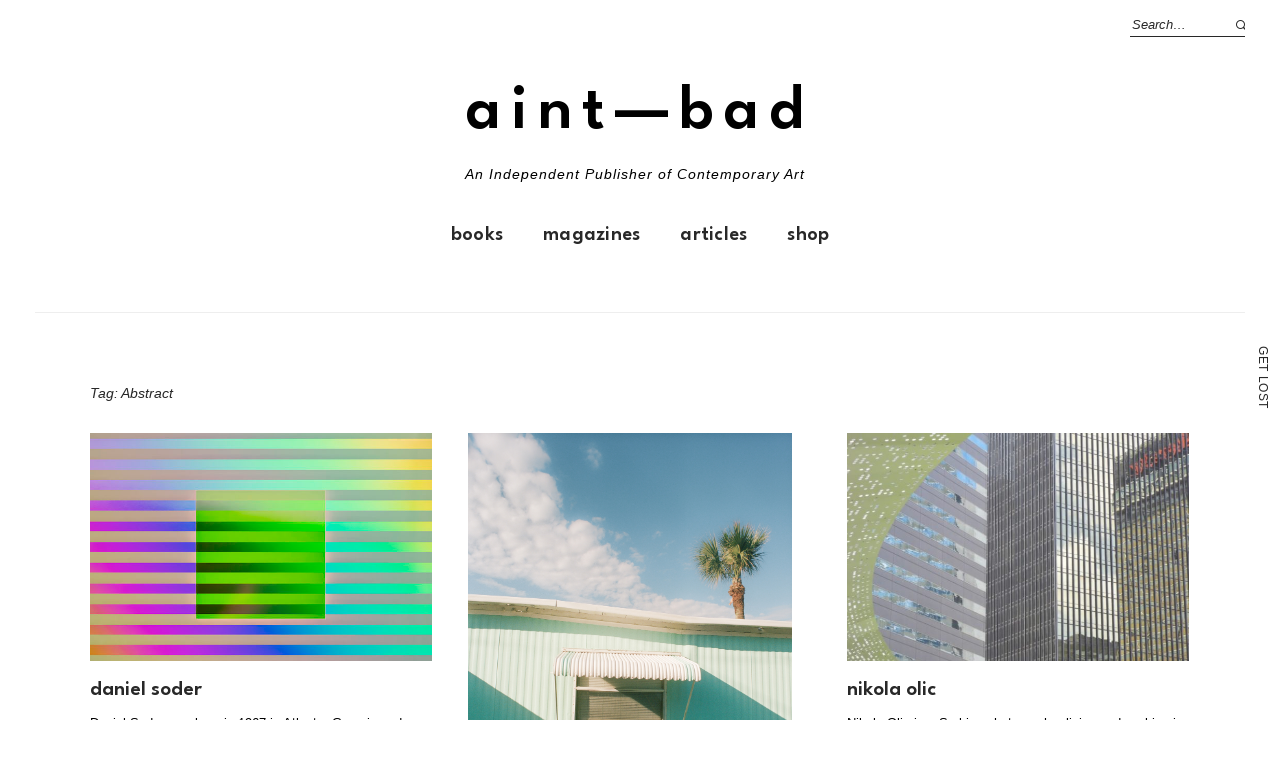

--- FILE ---
content_type: text/html; charset=UTF-8
request_url: https://aint-bad.com/tag/abstract/
body_size: 26550
content:
<!DOCTYPE html>
<html lang="en-US">
<head>

<meta charset="UTF-8" />
<meta name="viewport" content="width=device-width, initial-scale=1">
<link rel="profile" href="http://gmpg.org/xfn/11">
<link rel="pingback" href="https://aint-bad.com/xmlrpc.php">
<link rel="shortcut icon" href="https://images.aint-bad.com/wp-content/uploads/2018/10/24041549/favicon.ico" type="image/png" />



<script async='async' src='https://www.googletagservices.com/tag/js/gpt.js'></script>
<script>
  var googletag = googletag || {};
  googletag.cmd = googletag.cmd || [];
</script>

<!-- Global site tag (gtag.js) - Google Analytics -->
<script async src="https://www.googletagmanager.com/gtag/js?id=UA-29264977-1"></script>
<script>
  window.dataLayer = window.dataLayer || [];
  function gtag(){dataLayer.push(arguments);}
  gtag('js', new Date());

  gtag('config', 'UA-29264977-1');
</script>

<!-- import fonts-->

<style>
@import url('https://fonts.cdnfonts.com/css/futura-std-4');
</style>
<link href="https://fonts.cdnfonts.com/css/futura-std-4" rel="stylesheet">
<style>
@import url('https://fonts.cdnfonts.com/css/futura-md-bt');
</style>
<link href="https://fonts.cdnfonts.com/css/futura-md-bt" rel="stylesheet">

<link href="https://fonts.cdnfonts.com/css/news-gothic-mt" rel="stylesheet">
<style>
@import url('https://fonts.cdnfonts.com/css/news-gothic-mt');
</style>

<style>
@import url('https://fonts.cdnfonts.com/css/sweet-bread');
</style>

<link href="https://fonts.cdnfonts.com/css/sweet-bread" rel="stylesheet">	




<title>Abstract &#8211; AINT—BAD</title>
<meta name='robots' content='max-image-preview:large' />
<!-- Jetpack Site Verification Tags -->
<meta name="google-site-verification" content="STDtWvgGjOy77mPN8tNAAfDaBqDkqWU7AHfu7opE3NQ=" />
<script>window._wca = window._wca || [];</script>
<link rel='dns-prefetch' href='//stats.wp.com' />
<link rel='dns-prefetch' href='//fonts.googleapis.com' />
<link rel='dns-prefetch' href='//v0.wordpress.com' />
<link rel='dns-prefetch' href='//www.googletagmanager.com' />
<link rel='dns-prefetch' href='//pagead2.googlesyndication.com' />
<link rel="alternate" type="application/rss+xml" title="AINT—BAD &raquo; Feed" href="https://aint-bad.com/feed/" />
<link rel="alternate" type="application/rss+xml" title="AINT—BAD &raquo; Comments Feed" href="https://aint-bad.com/comments/feed/" />
<link rel="alternate" type="application/rss+xml" title="AINT—BAD &raquo; Abstract Tag Feed" href="https://aint-bad.com/tag/abstract/feed/" />
<script type="text/javascript">
window._wpemojiSettings = {"baseUrl":"https:\/\/s.w.org\/images\/core\/emoji\/14.0.0\/72x72\/","ext":".png","svgUrl":"https:\/\/s.w.org\/images\/core\/emoji\/14.0.0\/svg\/","svgExt":".svg","source":{"concatemoji":"https:\/\/aint-bad.com\/wp-includes\/js\/wp-emoji-release.min.js"}};
/*! This file is auto-generated */
!function(e,a,t){var n,r,o,i=a.createElement("canvas"),p=i.getContext&&i.getContext("2d");function s(e,t){var a=String.fromCharCode,e=(p.clearRect(0,0,i.width,i.height),p.fillText(a.apply(this,e),0,0),i.toDataURL());return p.clearRect(0,0,i.width,i.height),p.fillText(a.apply(this,t),0,0),e===i.toDataURL()}function c(e){var t=a.createElement("script");t.src=e,t.defer=t.type="text/javascript",a.getElementsByTagName("head")[0].appendChild(t)}for(o=Array("flag","emoji"),t.supports={everything:!0,everythingExceptFlag:!0},r=0;r<o.length;r++)t.supports[o[r]]=function(e){if(p&&p.fillText)switch(p.textBaseline="top",p.font="600 32px Arial",e){case"flag":return s([127987,65039,8205,9895,65039],[127987,65039,8203,9895,65039])?!1:!s([55356,56826,55356,56819],[55356,56826,8203,55356,56819])&&!s([55356,57332,56128,56423,56128,56418,56128,56421,56128,56430,56128,56423,56128,56447],[55356,57332,8203,56128,56423,8203,56128,56418,8203,56128,56421,8203,56128,56430,8203,56128,56423,8203,56128,56447]);case"emoji":return!s([129777,127995,8205,129778,127999],[129777,127995,8203,129778,127999])}return!1}(o[r]),t.supports.everything=t.supports.everything&&t.supports[o[r]],"flag"!==o[r]&&(t.supports.everythingExceptFlag=t.supports.everythingExceptFlag&&t.supports[o[r]]);t.supports.everythingExceptFlag=t.supports.everythingExceptFlag&&!t.supports.flag,t.DOMReady=!1,t.readyCallback=function(){t.DOMReady=!0},t.supports.everything||(n=function(){t.readyCallback()},a.addEventListener?(a.addEventListener("DOMContentLoaded",n,!1),e.addEventListener("load",n,!1)):(e.attachEvent("onload",n),a.attachEvent("onreadystatechange",function(){"complete"===a.readyState&&t.readyCallback()})),(e=t.source||{}).concatemoji?c(e.concatemoji):e.wpemoji&&e.twemoji&&(c(e.twemoji),c(e.wpemoji)))}(window,document,window._wpemojiSettings);
</script>
<style type="text/css">
img.wp-smiley,
img.emoji {
	display: inline !important;
	border: none !important;
	box-shadow: none !important;
	height: 1em !important;
	width: 1em !important;
	margin: 0 0.07em !important;
	vertical-align: -0.1em !important;
	background: none !important;
	padding: 0 !important;
}
</style>
	<link rel='stylesheet' id='wp-block-library-css' href='https://aint-bad.com/wp-includes/css/dist/block-library/style.min.css' type='text/css' media='all' />
<style id='wp-block-library-inline-css' type='text/css'>
.has-text-align-justify{text-align:justify;}
</style>
<style id='wp-block-library-theme-inline-css' type='text/css'>
.wp-block-audio figcaption{color:#555;font-size:13px;text-align:center}.is-dark-theme .wp-block-audio figcaption{color:hsla(0,0%,100%,.65)}.wp-block-audio{margin:0 0 1em}.wp-block-code{border:1px solid #ccc;border-radius:4px;font-family:Menlo,Consolas,monaco,monospace;padding:.8em 1em}.wp-block-embed figcaption{color:#555;font-size:13px;text-align:center}.is-dark-theme .wp-block-embed figcaption{color:hsla(0,0%,100%,.65)}.wp-block-embed{margin:0 0 1em}.blocks-gallery-caption{color:#555;font-size:13px;text-align:center}.is-dark-theme .blocks-gallery-caption{color:hsla(0,0%,100%,.65)}.wp-block-image figcaption{color:#555;font-size:13px;text-align:center}.is-dark-theme .wp-block-image figcaption{color:hsla(0,0%,100%,.65)}.wp-block-image{margin:0 0 1em}.wp-block-pullquote{border-top:4px solid;border-bottom:4px solid;margin-bottom:1.75em;color:currentColor}.wp-block-pullquote__citation,.wp-block-pullquote cite,.wp-block-pullquote footer{color:currentColor;text-transform:uppercase;font-size:.8125em;font-style:normal}.wp-block-quote{border-left:.25em solid;margin:0 0 1.75em;padding-left:1em}.wp-block-quote cite,.wp-block-quote footer{color:currentColor;font-size:.8125em;position:relative;font-style:normal}.wp-block-quote.has-text-align-right{border-left:none;border-right:.25em solid;padding-left:0;padding-right:1em}.wp-block-quote.has-text-align-center{border:none;padding-left:0}.wp-block-quote.is-large,.wp-block-quote.is-style-large,.wp-block-quote.is-style-plain{border:none}.wp-block-search .wp-block-search__label{font-weight:700}.wp-block-search__button{border:1px solid #ccc;padding:.375em .625em}:where(.wp-block-group.has-background){padding:1.25em 2.375em}.wp-block-separator.has-css-opacity{opacity:.4}.wp-block-separator{border:none;border-bottom:2px solid;margin-left:auto;margin-right:auto}.wp-block-separator.has-alpha-channel-opacity{opacity:1}.wp-block-separator:not(.is-style-wide):not(.is-style-dots){width:100px}.wp-block-separator.has-background:not(.is-style-dots){border-bottom:none;height:1px}.wp-block-separator.has-background:not(.is-style-wide):not(.is-style-dots){height:2px}.wp-block-table{margin:"0 0 1em 0"}.wp-block-table thead{border-bottom:3px solid}.wp-block-table tfoot{border-top:3px solid}.wp-block-table td,.wp-block-table th{word-break:normal}.wp-block-table figcaption{color:#555;font-size:13px;text-align:center}.is-dark-theme .wp-block-table figcaption{color:hsla(0,0%,100%,.65)}.wp-block-video figcaption{color:#555;font-size:13px;text-align:center}.is-dark-theme .wp-block-video figcaption{color:hsla(0,0%,100%,.65)}.wp-block-video{margin:0 0 1em}.wp-block-template-part.has-background{padding:1.25em 2.375em;margin-top:0;margin-bottom:0}
</style>
<link rel='stylesheet' id='jetpack-videopress-video-block-view-css' href='https://aint-bad.com/wp-content/plugins/jetpack/jetpack_vendor/automattic/jetpack-videopress/build/block-editor/blocks/video/view.css' type='text/css' media='all' />
<link rel='stylesheet' id='mediaelement-css' href='https://aint-bad.com/wp-includes/js/mediaelement/mediaelementplayer-legacy.min.css' type='text/css' media='all' />
<link rel='stylesheet' id='wp-mediaelement-css' href='https://aint-bad.com/wp-includes/js/mediaelement/wp-mediaelement.min.css' type='text/css' media='all' />
<link rel='stylesheet' id='wc-blocks-vendors-style-css' href='https://aint-bad.com/wp-content/plugins/woocommerce/packages/woocommerce-blocks/build/wc-blocks-vendors-style.css' type='text/css' media='all' />
<link rel='stylesheet' id='wc-blocks-style-css' href='https://aint-bad.com/wp-content/plugins/woocommerce/packages/woocommerce-blocks/build/wc-blocks-style.css' type='text/css' media='all' />
<link rel='stylesheet' id='classic-theme-styles-css' href='https://aint-bad.com/wp-includes/css/classic-themes.min.css' type='text/css' media='all' />
<style id='global-styles-inline-css' type='text/css'>
body{--wp--preset--color--black: #000000;--wp--preset--color--cyan-bluish-gray: #abb8c3;--wp--preset--color--white: #ffffff;--wp--preset--color--pale-pink: #f78da7;--wp--preset--color--vivid-red: #cf2e2e;--wp--preset--color--luminous-vivid-orange: #ff6900;--wp--preset--color--luminous-vivid-amber: #fcb900;--wp--preset--color--light-green-cyan: #7bdcb5;--wp--preset--color--vivid-green-cyan: #00d084;--wp--preset--color--pale-cyan-blue: #8ed1fc;--wp--preset--color--vivid-cyan-blue: #0693e3;--wp--preset--color--vivid-purple: #9b51e0;--wp--preset--gradient--vivid-cyan-blue-to-vivid-purple: linear-gradient(135deg,rgba(6,147,227,1) 0%,rgb(155,81,224) 100%);--wp--preset--gradient--light-green-cyan-to-vivid-green-cyan: linear-gradient(135deg,rgb(122,220,180) 0%,rgb(0,208,130) 100%);--wp--preset--gradient--luminous-vivid-amber-to-luminous-vivid-orange: linear-gradient(135deg,rgba(252,185,0,1) 0%,rgba(255,105,0,1) 100%);--wp--preset--gradient--luminous-vivid-orange-to-vivid-red: linear-gradient(135deg,rgba(255,105,0,1) 0%,rgb(207,46,46) 100%);--wp--preset--gradient--very-light-gray-to-cyan-bluish-gray: linear-gradient(135deg,rgb(238,238,238) 0%,rgb(169,184,195) 100%);--wp--preset--gradient--cool-to-warm-spectrum: linear-gradient(135deg,rgb(74,234,220) 0%,rgb(151,120,209) 20%,rgb(207,42,186) 40%,rgb(238,44,130) 60%,rgb(251,105,98) 80%,rgb(254,248,76) 100%);--wp--preset--gradient--blush-light-purple: linear-gradient(135deg,rgb(255,206,236) 0%,rgb(152,150,240) 100%);--wp--preset--gradient--blush-bordeaux: linear-gradient(135deg,rgb(254,205,165) 0%,rgb(254,45,45) 50%,rgb(107,0,62) 100%);--wp--preset--gradient--luminous-dusk: linear-gradient(135deg,rgb(255,203,112) 0%,rgb(199,81,192) 50%,rgb(65,88,208) 100%);--wp--preset--gradient--pale-ocean: linear-gradient(135deg,rgb(255,245,203) 0%,rgb(182,227,212) 50%,rgb(51,167,181) 100%);--wp--preset--gradient--electric-grass: linear-gradient(135deg,rgb(202,248,128) 0%,rgb(113,206,126) 100%);--wp--preset--gradient--midnight: linear-gradient(135deg,rgb(2,3,129) 0%,rgb(40,116,252) 100%);--wp--preset--duotone--dark-grayscale: url('#wp-duotone-dark-grayscale');--wp--preset--duotone--grayscale: url('#wp-duotone-grayscale');--wp--preset--duotone--purple-yellow: url('#wp-duotone-purple-yellow');--wp--preset--duotone--blue-red: url('#wp-duotone-blue-red');--wp--preset--duotone--midnight: url('#wp-duotone-midnight');--wp--preset--duotone--magenta-yellow: url('#wp-duotone-magenta-yellow');--wp--preset--duotone--purple-green: url('#wp-duotone-purple-green');--wp--preset--duotone--blue-orange: url('#wp-duotone-blue-orange');--wp--preset--font-size--small: 13px;--wp--preset--font-size--medium: 20px;--wp--preset--font-size--large: 19px;--wp--preset--font-size--x-large: 42px;--wp--preset--font-size--regular: 16px;--wp--preset--font-size--larger: 23px;--wp--preset--spacing--20: 0.44rem;--wp--preset--spacing--30: 0.67rem;--wp--preset--spacing--40: 1rem;--wp--preset--spacing--50: 1.5rem;--wp--preset--spacing--60: 2.25rem;--wp--preset--spacing--70: 3.38rem;--wp--preset--spacing--80: 5.06rem;}:where(.is-layout-flex){gap: 0.5em;}body .is-layout-flow > .alignleft{float: left;margin-inline-start: 0;margin-inline-end: 2em;}body .is-layout-flow > .alignright{float: right;margin-inline-start: 2em;margin-inline-end: 0;}body .is-layout-flow > .aligncenter{margin-left: auto !important;margin-right: auto !important;}body .is-layout-constrained > .alignleft{float: left;margin-inline-start: 0;margin-inline-end: 2em;}body .is-layout-constrained > .alignright{float: right;margin-inline-start: 2em;margin-inline-end: 0;}body .is-layout-constrained > .aligncenter{margin-left: auto !important;margin-right: auto !important;}body .is-layout-constrained > :where(:not(.alignleft):not(.alignright):not(.alignfull)){max-width: var(--wp--style--global--content-size);margin-left: auto !important;margin-right: auto !important;}body .is-layout-constrained > .alignwide{max-width: var(--wp--style--global--wide-size);}body .is-layout-flex{display: flex;}body .is-layout-flex{flex-wrap: wrap;align-items: center;}body .is-layout-flex > *{margin: 0;}:where(.wp-block-columns.is-layout-flex){gap: 2em;}.has-black-color{color: var(--wp--preset--color--black) !important;}.has-cyan-bluish-gray-color{color: var(--wp--preset--color--cyan-bluish-gray) !important;}.has-white-color{color: var(--wp--preset--color--white) !important;}.has-pale-pink-color{color: var(--wp--preset--color--pale-pink) !important;}.has-vivid-red-color{color: var(--wp--preset--color--vivid-red) !important;}.has-luminous-vivid-orange-color{color: var(--wp--preset--color--luminous-vivid-orange) !important;}.has-luminous-vivid-amber-color{color: var(--wp--preset--color--luminous-vivid-amber) !important;}.has-light-green-cyan-color{color: var(--wp--preset--color--light-green-cyan) !important;}.has-vivid-green-cyan-color{color: var(--wp--preset--color--vivid-green-cyan) !important;}.has-pale-cyan-blue-color{color: var(--wp--preset--color--pale-cyan-blue) !important;}.has-vivid-cyan-blue-color{color: var(--wp--preset--color--vivid-cyan-blue) !important;}.has-vivid-purple-color{color: var(--wp--preset--color--vivid-purple) !important;}.has-black-background-color{background-color: var(--wp--preset--color--black) !important;}.has-cyan-bluish-gray-background-color{background-color: var(--wp--preset--color--cyan-bluish-gray) !important;}.has-white-background-color{background-color: var(--wp--preset--color--white) !important;}.has-pale-pink-background-color{background-color: var(--wp--preset--color--pale-pink) !important;}.has-vivid-red-background-color{background-color: var(--wp--preset--color--vivid-red) !important;}.has-luminous-vivid-orange-background-color{background-color: var(--wp--preset--color--luminous-vivid-orange) !important;}.has-luminous-vivid-amber-background-color{background-color: var(--wp--preset--color--luminous-vivid-amber) !important;}.has-light-green-cyan-background-color{background-color: var(--wp--preset--color--light-green-cyan) !important;}.has-vivid-green-cyan-background-color{background-color: var(--wp--preset--color--vivid-green-cyan) !important;}.has-pale-cyan-blue-background-color{background-color: var(--wp--preset--color--pale-cyan-blue) !important;}.has-vivid-cyan-blue-background-color{background-color: var(--wp--preset--color--vivid-cyan-blue) !important;}.has-vivid-purple-background-color{background-color: var(--wp--preset--color--vivid-purple) !important;}.has-black-border-color{border-color: var(--wp--preset--color--black) !important;}.has-cyan-bluish-gray-border-color{border-color: var(--wp--preset--color--cyan-bluish-gray) !important;}.has-white-border-color{border-color: var(--wp--preset--color--white) !important;}.has-pale-pink-border-color{border-color: var(--wp--preset--color--pale-pink) !important;}.has-vivid-red-border-color{border-color: var(--wp--preset--color--vivid-red) !important;}.has-luminous-vivid-orange-border-color{border-color: var(--wp--preset--color--luminous-vivid-orange) !important;}.has-luminous-vivid-amber-border-color{border-color: var(--wp--preset--color--luminous-vivid-amber) !important;}.has-light-green-cyan-border-color{border-color: var(--wp--preset--color--light-green-cyan) !important;}.has-vivid-green-cyan-border-color{border-color: var(--wp--preset--color--vivid-green-cyan) !important;}.has-pale-cyan-blue-border-color{border-color: var(--wp--preset--color--pale-cyan-blue) !important;}.has-vivid-cyan-blue-border-color{border-color: var(--wp--preset--color--vivid-cyan-blue) !important;}.has-vivid-purple-border-color{border-color: var(--wp--preset--color--vivid-purple) !important;}.has-vivid-cyan-blue-to-vivid-purple-gradient-background{background: var(--wp--preset--gradient--vivid-cyan-blue-to-vivid-purple) !important;}.has-light-green-cyan-to-vivid-green-cyan-gradient-background{background: var(--wp--preset--gradient--light-green-cyan-to-vivid-green-cyan) !important;}.has-luminous-vivid-amber-to-luminous-vivid-orange-gradient-background{background: var(--wp--preset--gradient--luminous-vivid-amber-to-luminous-vivid-orange) !important;}.has-luminous-vivid-orange-to-vivid-red-gradient-background{background: var(--wp--preset--gradient--luminous-vivid-orange-to-vivid-red) !important;}.has-very-light-gray-to-cyan-bluish-gray-gradient-background{background: var(--wp--preset--gradient--very-light-gray-to-cyan-bluish-gray) !important;}.has-cool-to-warm-spectrum-gradient-background{background: var(--wp--preset--gradient--cool-to-warm-spectrum) !important;}.has-blush-light-purple-gradient-background{background: var(--wp--preset--gradient--blush-light-purple) !important;}.has-blush-bordeaux-gradient-background{background: var(--wp--preset--gradient--blush-bordeaux) !important;}.has-luminous-dusk-gradient-background{background: var(--wp--preset--gradient--luminous-dusk) !important;}.has-pale-ocean-gradient-background{background: var(--wp--preset--gradient--pale-ocean) !important;}.has-electric-grass-gradient-background{background: var(--wp--preset--gradient--electric-grass) !important;}.has-midnight-gradient-background{background: var(--wp--preset--gradient--midnight) !important;}.has-small-font-size{font-size: var(--wp--preset--font-size--small) !important;}.has-medium-font-size{font-size: var(--wp--preset--font-size--medium) !important;}.has-large-font-size{font-size: var(--wp--preset--font-size--large) !important;}.has-x-large-font-size{font-size: var(--wp--preset--font-size--x-large) !important;}
.wp-block-navigation a:where(:not(.wp-element-button)){color: inherit;}
:where(.wp-block-columns.is-layout-flex){gap: 2em;}
.wp-block-pullquote{font-size: 1.5em;line-height: 1.6;}
</style>
<link rel='stylesheet' id='mashsb-styles-css' href='https://aint-bad.com/wp-content/plugins/mashsharer/assets/css/mashsb.min.css' type='text/css' media='all' />
<style id='mashsb-styles-inline-css' type='text/css'>
.mashsb-count {color:#cccccc;}[class^="mashicon-"] .text, [class*=" mashicon-"] .text{
    text-indent: -9999px !important;
    line-height: 0px;
    display: block;
    }
    [class^="mashicon-"] .text:after, [class*=" mashicon-"] .text:after {
        content: "" !important;
        text-indent: 0;
        font-size:13px;
        display: block !important;
    }
    [class^="mashicon-"], [class*=" mashicon-"] {
        width:25%;
        text-align: center !important;
    }
    [class^="mashicon-"] .icon:before, [class*=" mashicon-"] .icon:before {
        float:none;
        margin-right: 0;
    }
    .mashsb-buttons a{
       margin-right: 3px;
       margin-bottom:3px;
       min-width: 0;
       width: 41px;
    }
    .onoffswitch,
    .onoffswitch-inner:before,
    .onoffswitch-inner:after
    .onoffswitch2,
    .onoffswitch2-inner:before,
    .onoffswitch2-inner:after  {
        margin-right: 0px;
        width: 41px;
        line-height: 41px;
    }
</style>
<style id='woocommerce-inline-inline-css' type='text/css'>
.woocommerce form .form-row .required { visibility: visible; }
</style>
<link rel='stylesheet' id='mc4wp-form-themes-css' href='https://aint-bad.com/wp-content/plugins/mailchimp-for-wp/assets/css/form-themes.css' type='text/css' media='all' />
<link rel='stylesheet' id='parent-style-css' href='https://aint-bad.com/wp-content/themes/weta/style.css' type='text/css' media='all' />
<link rel='stylesheet' id='weta-style-css' href='https://aint-bad.com/wp-content/themes/weta-child/style.css' type='text/css' media='all' />
<link rel='stylesheet' id='weta-fonts-css' href='https://fonts.googleapis.com/css' type='text/css' media='all' />
<link rel='stylesheet' id='weta-flex-slider-style-css' href='https://aint-bad.com/wp-content/themes/weta/js/flex-slider/flexslider.css' type='text/css' media='all' />
<link rel='stylesheet' id='genericons-css' href='https://aint-bad.com/wp-content/plugins/jetpack/_inc/genericons/genericons/genericons.css' type='text/css' media='all' />
<link rel='stylesheet' id='jetpack_css-css' href='https://aint-bad.com/wp-content/plugins/jetpack/css/jetpack.css' type='text/css' media='all' />
<script type='text/javascript' src='https://aint-bad.com/wp-includes/js/dist/vendor/regenerator-runtime.min.js' id='regenerator-runtime-js'></script>
<script type='text/javascript' src='https://aint-bad.com/wp-includes/js/dist/vendor/wp-polyfill.min.js' id='wp-polyfill-js'></script>
<script type='text/javascript' src='https://aint-bad.com/wp-includes/js/dist/hooks.min.js' id='wp-hooks-js'></script>
<script type='text/javascript' src='https://stats.wp.com/w.js' id='woo-tracks-js'></script>
<script type='text/javascript' src='https://aint-bad.com/wp-includes/js/jquery/jquery.min.js' id='jquery-core-js'></script>
<script type='text/javascript' src='https://aint-bad.com/wp-includes/js/jquery/jquery-migrate.min.js' id='jquery-migrate-js'></script>
<script type='text/javascript' id='mashsb-js-extra'>
/* <![CDATA[ */
var mashsb = {"shares":"78","round_shares":"1","animate_shares":"0","dynamic_buttons":"0","share_url":"https:\/\/aint-bad.com\/article\/2022\/06\/14\/daniel-soder-2\/","title":"Daniel+Soder","image":"https:\/\/aint-bad.com\/wp-content\/uploads\/2019\/11\/daniel-soder-400-700-nanometers_.jpg","desc":"Daniel Soder was born in 1967 in Atlanta, Georgia and received his Bachelor of Fine Arts from The School of the Museum of Fine Arts at Tufts University, Boston Massachusetts.\n\nLight, optics and perception; these are \u2026","hashtag":"aintbadmagazine","subscribe":"content","subscribe_url":"","activestatus":"1","singular":"0","twitter_popup":"1","refresh":"0","nonce":"22c56966ee","postid":"","servertime":"1769637791","ajaxurl":"https:\/\/aint-bad.com\/wp-admin\/admin-ajax.php"};
/* ]]> */
</script>
<script type='text/javascript' src='https://aint-bad.com/wp-content/plugins/mashsharer/assets/js/mashsb.min.js' id='mashsb-js'></script>
<script type='text/javascript' id='say-what-js-js-extra'>
/* <![CDATA[ */
var say_what_data = {"replacements":{"woocommerce-memberships|This item is discounted for members. {Login} to claim it!|":"This item is discounted for members. {Login} to claim it OR buy a <a href=\"\/membership\">membership<\/a>!"}};
/* ]]> */
</script>
<script type='text/javascript' src='https://aint-bad.com/wp-content/plugins/say-what/assets/build/frontend.js' id='say-what-js-js'></script>
<script type='text/javascript' src='https://aint-bad.com/wp-content/plugins/jetpack/_inc/build/tiled-gallery/tiled-gallery/tiled-gallery.min.js' id='tiled-gallery-js'></script>
<script defer type='text/javascript' src='https://stats.wp.com/s-202605.js' id='woocommerce-analytics-js'></script>
<script type='text/javascript' src='https://aint-bad.com/wp-content/themes/weta/js/jquery.fitvids.js' id='weta-fitvids-js'></script>
<script type='text/javascript' src='https://aint-bad.com/wp-content/themes/weta/js/flex-slider/jquery.flexslider-min.js' id='weta-flex-slider-js'></script>
<link rel="https://api.w.org/" href="https://aint-bad.com/wp-json/" /><link rel="alternate" type="application/json" href="https://aint-bad.com/wp-json/wp/v2/tags/2630" /><link rel="EditURI" type="application/rsd+xml" title="RSD" href="https://aint-bad.com/xmlrpc.php?rsd" />
<link rel="wlwmanifest" type="application/wlwmanifest+xml" href="https://aint-bad.com/wp-includes/wlwmanifest.xml" />
<meta name="generator" content="WordPress 6.1.9" />
<meta name="generator" content="WooCommerce 7.9.0" />

<!-- This site is using AdRotate v5.8 Professional to display their advertisements - https://ajdg.solutions/ -->
<!-- AdRotate CSS -->
<style type="text/css" media="screen">
	.g { margin:0px; padding:0px; overflow:hidden; line-height:1; zoom:1; }
	.g img { height:auto; }
	.g-col { position:relative; float:left; }
	.g-col:first-child { margin-left: 0; }
	.g-col:last-child { margin-right: 0; }
	@media only screen and (max-width: 480px) {
		.g-col, .g-dyn, .g-single { width:100%; margin-left:0; margin-right:0; }
	}
</style>
<!-- /AdRotate CSS -->

<meta name="generator" content="Site Kit by Google 1.171.0" />	<style>img#wpstats{display:none}</style>
			<style type="text/css">
	.entry-content a, .comment-text a, .author-bio a, .textwidget a {color: ;}
		#masthead {background: ;}
	@media screen and (min-width: 1023px) {
	.sticky-content.fixed {background: ;}
	}
			#colophon {background: ;}
			.widget_weta_authors {background: ;}
			.widget_weta_quote {background: #ff5e5e;}
			.widget_weta_numbered_rp {background: ;}
			@media screen and (min-width: 1023px) {
	.sticky-content {margin-top: 0;}
	.sticky-element .sticky-anchor {display: block !important;}
	.sticky-content.fixed {position: fixed !important; top: 0 !important; left:0; right: 0; z-index: 10000;}
	}
			#masthead, .front-fullwidth .widget, #front-fullwidth-center, #front-fullwidth-bottom, #front-sidebar-one, #front-content-two {border: none;}
	@media screen and (min-width: 1023px) {#site-nav ul ul.sub-menu, #site-nav ul ul.children {border-top: none;}}
					@media screen and (min-width: 1023px) {
	.sticky-wrap {padding-left: 120px; padding-right: 120px;}
	}
		</style>
		<style>.mc4wp-checkbox-wp-registration-form{clear:both;width:auto;display:block;position:static}.mc4wp-checkbox-wp-registration-form input{float:none;vertical-align:middle;-webkit-appearance:checkbox;width:auto;max-width:21px;margin:0 6px 0 0;padding:0;position:static;display:inline-block!important}.mc4wp-checkbox-wp-registration-form label{float:none;cursor:pointer;width:auto;margin:0 0 16px;display:block;position:static}</style>	<noscript><style>.woocommerce-product-gallery{ opacity: 1 !important; }</style></noscript>
	
<!-- Google AdSense meta tags added by Site Kit -->
<meta name="google-adsense-platform-account" content="ca-host-pub-2644536267352236">
<meta name="google-adsense-platform-domain" content="sitekit.withgoogle.com">
<!-- End Google AdSense meta tags added by Site Kit -->

<!-- Google AdSense snippet added by Site Kit -->
<script async="async" src="https://pagead2.googlesyndication.com/pagead/js/adsbygoogle.js?client=ca-pub-4685206833070845&amp;host=ca-host-pub-2644536267352236" crossorigin="anonymous" type="text/javascript"></script>

<!-- End Google AdSense snippet added by Site Kit -->

<!-- Jetpack Open Graph Tags -->
<meta property="og:type" content="website" />
<meta property="og:title" content="Abstract &#8211; AINT—BAD" />
<meta property="og:url" content="https://aint-bad.com/tag/abstract/" />
<meta property="og:site_name" content="AINT—BAD" />
<meta property="og:image" content="https://s0.wp.com/i/blank.jpg" />
<meta property="og:image:alt" content="" />
<meta property="og:locale" content="en_US" />
<meta name="twitter:site" content="@aintbadmagazine" />

<!-- End Jetpack Open Graph Tags -->
<link rel="icon" href="https://aint-bad.com/wp-content/uploads/2015/10/favicon.ico" sizes="32x32" />
<link rel="icon" href="https://aint-bad.com/wp-content/uploads/2015/10/favicon.ico" sizes="192x192" />
<link rel="apple-touch-icon" href="https://aint-bad.com/wp-content/uploads/2015/10/favicon.ico" />
<meta name="msapplication-TileImage" content="https://aint-bad.com/wp-content/uploads/2015/10/favicon.ico" />
<script src='https://www.google.com/recaptcha/api.js'></script>

<meta property="fb:app_id" content="476116016117141"/>

<script type="text/javascript">
/**
 * Gravity Wiz // Gravity Forms // Disable Submission when Pressing Enter 
 * http://gravitywiz.com/disable-submission-when-pressing-enter-for-gravity-forms/
 */
jQuery(document).on( 'keypress', '.gform_wrapper', function (e) {
    var code = e.keyCode || e.which;
    if ( code == 13 && ! jQuery( e.target ).is( 'textarea,input[type="submit"],input[type="button"]' ) ) {
        e.preventDefault();
        return false;
    }
} );


</script>
<script async defer src="https://maps.googleapis.com/maps/api/js?key=AIzaSyBDY83gRkAfyEeRSVx5d0M0l_op1641Nac&callback=initMap" type="text/javascript"></script>



</head>

<body class="archive tag tag-abstract tag-2630 theme-weta woocommerce-no-js nosidebar widelayout infinite-scroll weta-sharebtns">

	
	<div class="side-nav" id="left-side-nav">
		<a title="Search" href="https://aint-bad.com/?s=" class="side-nav-label" id="side-nav-search"><span><span class="side-nav-letter">S</span><span class="side-nav-letter">e</span><span class="side-nav-letter">a</span><span class="side-nav-letter">r</span><span class="side-nav-letter">c</span><span class="side-nav-letter">h</span></span></a>
	</div>

	<div class="side-nav" id="right-side-nav">
		<a title="Get Lost" href="https://aint-bad.com" class="side-nav-label" id="side-nav-get-lost"><span><span class="side-nav-letter">G</span><span class="side-nav-letter">e</span><span class="side-nav-letter">t</span><span class="side-nav-letter">&nbsp;</span><span class="side-nav-letter">L</span><span class="side-nav-letter">o</span><span class="side-nav-letter">s</span><span class="side-nav-letter">t</span></span></a>
	</div>
	
		
	
	<div id="wrapper">

		<div class="header-bg">
		<header id="masthead" class="cf" role="banner">

			<div id="menu-top-wrap">
				

<div class="social-search-wrap">
	
			<div class="search-box">
			
<form method="get" class="searchform" action="https://aint-bad.com/" role="search">
	<label for="s" class="screen-reader-text"><span>Search</span></label>
	<input type="text" class="search-field" name="s" id="s" placeholder="Search&hellip;" />
	<input type="submit" class="submit" name="submit" id="searchsubmit" value="Search" />
</form>		</div><!-- end .search-box -->
		
	</div><!-- end .social-search-wrap -->			</div><!-- end .menu-top-wrap -->

			<div id="site-branding">
				 

									<p class="site-title"><a href="https://aint-bad.com/" rel="home">AINT—BAD</a></p>
				
									<p class="site-description">An Independent Publisher of Contemporary Art</p>
							</div><!-- end #site-branding -->

			<button id="menu-main-toggle"><span>Open</span></button>
						<button id="menu-main-close"  class="btn-close"><span>Close</span></button>

			<div id="menu-main-wrap" class="sticky-element cf">

				<div class="sticky-anchor"></div>
				<nav id="site-nav" class="sticky-content cf" role="navigation">
					<div class="sticky-wrap">
											<a href="https://aint-bad.com/" class="small-logo" rel="home"><img src="https://aint-bad.com/wp-content/uploads/2020/07/newaintbad-1.png" class="small-logo-img" alt=""></a>
										<ul id="menu-header-top-menu" class="nav-menu"><li id="menu-item-23907" class="menu-item menu-item-type-custom menu-item-object-custom menu-item-23907"><a href="http://aint-bad.com/product-category/books/">Books</a></li>
<li id="menu-item-71659" class="menu-item menu-item-type-custom menu-item-object-custom menu-item-71659"><a href="http://aint-bad.com/product-category/magazines/">Magazines</a></li>
<li id="menu-item-26431" class="menu-item menu-item-type-taxonomy menu-item-object-category menu-item-26431"><a href="https://aint-bad.com/category/article/">Articles</a></li>
<li id="menu-item-21946" class="menu-item menu-item-type-custom menu-item-object-custom menu-item-21946"><a href="http://aint-bad.com/shop/">Shop</a></li>
</ul>						
										</div><!-- end .sticky-wrap -->
				</nav><!-- end #site-nav -->

				<div id="mobile-menu-top-wrap">
					

<div class="social-search-wrap">
	
			<div class="search-box">
			
<form method="get" class="searchform" action="https://aint-bad.com/" role="search">
	<label for="s" class="screen-reader-text"><span>Search</span></label>
	<input type="text" class="search-field" name="s" id="s" placeholder="Search&hellip;" />
	<input type="submit" class="submit" name="submit" id="searchsubmit" value="Search" />
</form>		</div><!-- end .search-box -->
		
	</div><!-- end .social-search-wrap -->				</div><!-- end .mobile-menu-top-wrap -->
				<button id="menu-main-close-bottom" class="btn-close"><span>Close</span></button>
			</div><!-- end #menu-main-wrap -->

		</header><!-- end #masthead -->
		</div><!-- end .header-bg -->

<div id="main-wrap"><center><br><!-- /16307266/aint-bad/ab-header -->
<div id='div-gpt-ad-1467042752563-0'>
<script>
googletag.cmd.push(function() { googletag.display('div-gpt-ad-1467042752563-0'); });
</script>
</div><br></center><hr>

	<div id="primary" class="site-content cf" role="main">

		
			<header class="archive-header">
				<h1 class="archive-title">Tag: <span>Abstract</span></h1>			</header><!-- end .archive-header -->

			<div id="front-fullwidth-center" class="front-fullwidth column-area widget-area">			

				<div class="widget widget_weta_rp">				

					<div class="rp-three-columns">

						<div id="infinite-scroll-wrap" class="cf">

							
	
<article id="post-205977" class="post post-205977 type-post status-publish format-standard has-post-thumbnail hentry category-article tag-abstract tag-abstractphotography tag-artanddesign tag-colorandlight tag-contemporaryminimalism tag-danielsoder tag-geometric tag-incamera tag-lightandspace tag-optical tag-opticalart tag-optics">	
	
	<div class="hentry-inner" onclick="window.open('https://aint-bad.com/article/2022/06/14/daniel-soder-2/','_blank');" title="Daniel Soder">	
		
		<div class="entry-thumbnail">
							<img width="660" height="440" src="https://aint-bad.com/wp-content/uploads/2019/11/daniel-soder-400-700-nanometers_-660x440.jpg" class="attachment-weta-landscape-medium size-weta-landscape-medium wp-post-image" alt="" decoding="async" loading="lazy" data-attachment-id="205978" data-permalink="https://aint-bad.com/article/2022/06/14/daniel-soder-2/attachment/daniel-soder-400-700-nanometers_/" data-orig-file="https://aint-bad.com/wp-content/uploads/2019/11/daniel-soder-400-700-nanometers_.jpg" data-orig-size="800,533" data-comments-opened="0" data-image-meta="{&quot;aperture&quot;:&quot;0&quot;,&quot;credit&quot;:&quot;&quot;,&quot;camera&quot;:&quot;&quot;,&quot;caption&quot;:&quot;&quot;,&quot;created_timestamp&quot;:&quot;1558113798&quot;,&quot;copyright&quot;:&quot;&quot;,&quot;focal_length&quot;:&quot;0&quot;,&quot;iso&quot;:&quot;0&quot;,&quot;shutter_speed&quot;:&quot;0&quot;,&quot;title&quot;:&quot;&quot;,&quot;orientation&quot;:&quot;0&quot;}" data-image-title="daniel-soder-400-700-nanometers_" data-image-description="" data-image-caption="" data-medium-file="https://aint-bad.com/wp-content/uploads/2019/11/daniel-soder-400-700-nanometers_-300x200.jpg" data-large-file="https://aint-bad.com/wp-content/uploads/2019/11/daniel-soder-400-700-nanometers_.jpg" />					</div><!-- end .entry-thumbnail -->

		<div class="entry-text-wrap">
		
			<header class="entry-header ">
				<h2 class="entry-title">
					Daniel Soder				</h2>
			</header><!-- end .entry-header -->
		
						<div class="entry-summary">
								<p>Daniel Soder was born in 1967 in Atlanta, Georgia and received his Bachelor of Fine Arts from The School of the Museum of Fine Arts at Tufts University, Boston Massachusetts.&hellip;</p>
			</div><!-- end .entry-summary -->
					
			<footer class="entry-footer">
			
				<div class="entry-date">
					June 14, 2022				</div><!-- end .entry-date -->
			
				<div class="entry-author">
					<a target="_blank" href="https://aint-bad.com/author/aintbad/" title="All posts by Aint–Bad">by Aint–Bad</a>				</div><!-- end .entry-author -->
			
			</footer><!-- end .entry-footer -->
								
		</div><!-- end .entry-text-wrap -->
	
	</div><!-- .hentry-inner -->
	
</article><!-- end post-205977 -->
	
<article id="post-240971" class="post post-240971 type-post status-publish format-standard has-post-thumbnail hentry category-article category-issue-no-15 tag-a1a tag-abstract tag-florida tag-portraits">	
	
	<div class="hentry-inner" onclick="window.open('https://aint-bad.com/article/2022/05/09/matt-sklar/','_blank');" title="Matt SKLAR">	
		
		<div class="entry-thumbnail">
							<img width="324" height="440" src="https://aint-bad.com/wp-content/uploads/2021/02/Matt-SKLAR-ab15-1.jpg" class="attachment-weta-landscape-medium size-weta-landscape-medium wp-post-image" alt="" decoding="async" loading="lazy" data-attachment-id="240978" data-permalink="https://aint-bad.com/article/2022/05/09/matt-sklar/attachment/matt-sklar-ab15-2/" data-orig-file="https://aint-bad.com/wp-content/uploads/2021/02/Matt-SKLAR-ab15-1.jpg" data-orig-size="1000,1357" data-comments-opened="0" data-image-meta="{&quot;aperture&quot;:&quot;0&quot;,&quot;credit&quot;:&quot;&quot;,&quot;camera&quot;:&quot;&quot;,&quot;caption&quot;:&quot;&quot;,&quot;created_timestamp&quot;:&quot;0&quot;,&quot;copyright&quot;:&quot;&quot;,&quot;focal_length&quot;:&quot;0&quot;,&quot;iso&quot;:&quot;0&quot;,&quot;shutter_speed&quot;:&quot;0&quot;,&quot;title&quot;:&quot;&quot;,&quot;orientation&quot;:&quot;0&quot;}" data-image-title="Matt-SKLAR-ab15" data-image-description="" data-image-caption="" data-medium-file="https://aint-bad.com/wp-content/uploads/2021/02/Matt-SKLAR-ab15-1.jpg" data-large-file="https://aint-bad.com/wp-content/uploads/2021/02/Matt-SKLAR-ab15-1.jpg" />					</div><!-- end .entry-thumbnail -->

		<div class="entry-text-wrap">
		
			<header class="entry-header ">
				<h2 class="entry-title">
					Matt SKLAR				</h2>
			</header><!-- end .entry-header -->
		
						<div class="entry-summary">
								<p>My name is Matt Sklar. I am a photographer and filmmaker spending my time between Los Angeles and the east coast of Florida. a1a TBD To view more of Matt&hellip;</p>
			</div><!-- end .entry-summary -->
					
			<footer class="entry-footer">
			
				<div class="entry-date">
					May 9, 2022				</div><!-- end .entry-date -->
			
				<div class="entry-author">
					<a target="_blank" href="https://aint-bad.com/author/aintbad/" title="All posts by Aint–Bad">by Aint–Bad</a>				</div><!-- end .entry-author -->
			
			</footer><!-- end .entry-footer -->
								
		</div><!-- end .entry-text-wrap -->
	
	</div><!-- .hentry-inner -->
	
</article><!-- end post-240971 -->
	
<article id="post-248033" class="post post-248033 type-post status-publish format-standard has-post-thumbnail hentry category-article tag-abstract tag-architecture tag-dallas tag-nikola-olic tag-painting tag-serbia tag-texas">	
	
	<div class="hentry-inner" onclick="window.open('https://aint-bad.com/article/2022/03/06/nikola-olic/','_blank');" title="Nikola Olic">	
		
		<div class="entry-thumbnail">
							<img width="660" height="440" src="https://aint-bad.com/wp-content/uploads/2022/01/nikola_olic_14-2-1-660x440.jpg" class="attachment-weta-landscape-medium size-weta-landscape-medium wp-post-image" alt="" decoding="async" loading="lazy" srcset="https://aint-bad.com/wp-content/uploads/2022/01/nikola_olic_14-2-1-660x440.jpg 660w, https://aint-bad.com/wp-content/uploads/2022/01/nikola_olic_14-2-1-373x248.jpg 373w" sizes="(max-width: 660px) 100vw, 660px" data-attachment-id="248038" data-permalink="https://aint-bad.com/article/2022/03/06/nikola-olic/attachment/nikola_olic_14-2-1/" data-orig-file="https://aint-bad.com/wp-content/uploads/2022/01/nikola_olic_14-2-1.jpg" data-orig-size="975,1300" data-comments-opened="0" data-image-meta="{&quot;aperture&quot;:&quot;8&quot;,&quot;credit&quot;:&quot;&quot;,&quot;camera&quot;:&quot;COOLPIX B700&quot;,&quot;caption&quot;:&quot;&quot;,&quot;created_timestamp&quot;:&quot;1594991889&quot;,&quot;copyright&quot;:&quot;&quot;,&quot;focal_length&quot;:&quot;14.3&quot;,&quot;iso&quot;:&quot;100&quot;,&quot;shutter_speed&quot;:&quot;0.0166666666667&quot;,&quot;title&quot;:&quot;&quot;,&quot;orientation&quot;:&quot;1&quot;}" data-image-title="nikola_olic_14-2-1" data-image-description="" data-image-caption="" data-medium-file="https://aint-bad.com/wp-content/uploads/2022/01/nikola_olic_14-2-1-225x300.jpg" data-large-file="https://aint-bad.com/wp-content/uploads/2022/01/nikola_olic_14-2-1-800x1067.jpg" />					</div><!-- end .entry-thumbnail -->

		<div class="entry-text-wrap">
		
			<header class="entry-header ">
				<h2 class="entry-title">
					Nikola Olic				</h2>
			</header><!-- end .entry-header -->
		
						<div class="entry-summary">
								<p>Nikola Olic is a Serbian photographer living and working in Dallas, Texas. He focuses on architectural photography and abstract structural quotes that reimagine architecture in playful, dimensionless and disorienting ways.&hellip;</p>
			</div><!-- end .entry-summary -->
					
			<footer class="entry-footer">
			
				<div class="entry-date">
					March 6, 2022				</div><!-- end .entry-date -->
			
				<div class="entry-author">
					<a target="_blank" href="https://aint-bad.com/author/aintbad/" title="All posts by Aint–Bad">by Aint–Bad</a>				</div><!-- end .entry-author -->
			
			</footer><!-- end .entry-footer -->
								
		</div><!-- end .entry-text-wrap -->
	
	</div><!-- .hentry-inner -->
	
</article><!-- end post-248033 -->
	
<article id="post-245109" class="post post-245109 type-post status-publish format-standard has-post-thumbnail hentry category-article category-interview tag-abstract tag-faith tag-freeform tag-painting tag-top tag-vibrant">	
	
	<div class="hentry-inner" onclick="window.open('https://aint-bad.com/article/2021/07/05/in-conversation-with-mohamed-salman/','_blank');" title="In Conversation With: Mohamed Salman">	
		
		<div class="entry-thumbnail">
							<img width="591" height="440" src="https://aint-bad.com/wp-content/uploads/2021/06/Self-Portrait-1.jpg" class="attachment-weta-landscape-medium size-weta-landscape-medium wp-post-image" alt="" decoding="async" loading="lazy" data-attachment-id="245116" data-permalink="https://aint-bad.com/article/2021/07/05/in-conversation-with-mohamed-salman/attachment/self-portrait-2/" data-orig-file="https://aint-bad.com/wp-content/uploads/2021/06/Self-Portrait-1.jpg" data-orig-size="1300,968" data-comments-opened="0" data-image-meta="{&quot;aperture&quot;:&quot;1.8&quot;,&quot;credit&quot;:&quot;&quot;,&quot;camera&quot;:&quot;iPhone XS&quot;,&quot;caption&quot;:&quot;&quot;,&quot;created_timestamp&quot;:&quot;1606882481&quot;,&quot;copyright&quot;:&quot;&quot;,&quot;focal_length&quot;:&quot;4.25&quot;,&quot;iso&quot;:&quot;320&quot;,&quot;shutter_speed&quot;:&quot;0.02&quot;,&quot;title&quot;:&quot;&quot;,&quot;orientation&quot;:&quot;1&quot;}" data-image-title="Self Portrait" data-image-description="" data-image-caption="" data-medium-file="https://aint-bad.com/wp-content/uploads/2021/06/Self-Portrait-1.jpg" data-large-file="https://aint-bad.com/wp-content/uploads/2021/06/Self-Portrait-1.jpg" />					</div><!-- end .entry-thumbnail -->

		<div class="entry-text-wrap">
		
			<header class="entry-header ">
				<h2 class="entry-title">
					In Conversation With: Mohamed Salman				</h2>
			</header><!-- end .entry-header -->
		
						<div class="entry-summary">
								<p>Salman is an artist living and working in Madras, India. Known primarily for his abstract and technical paintings, he is entirely self-taught. His mixed media work often explores the nature&hellip;</p>
			</div><!-- end .entry-summary -->
					
			<footer class="entry-footer">
			
				<div class="entry-date">
					July 5, 2021				</div><!-- end .entry-date -->
			
				<div class="entry-author">
					<a target="_blank" href="https://aint-bad.com/author/emerald-arguelles/" title="All posts by Emerald Arguelles">by Emerald Arguelles</a>				</div><!-- end .entry-author -->
			
			</footer><!-- end .entry-footer -->
								
		</div><!-- end .entry-text-wrap -->
	
	</div><!-- .hentry-inner -->
	
</article><!-- end post-245109 -->
	
<article id="post-236724" class="post post-236724 type-post status-publish format-standard has-post-thumbnail hentry category-issue-no-15 tag-abstract tag-activism-arts tag-black-and-white tag-boricua tag-capitalism tag-climate-change tag-corruption tag-documentary tag-dying-death tag-emotion tag-energy tag-environment tag-epidemics tag-fear tag-fine-art tag-freedom tag-happiness tag-health-healing tag-hope tag-human-rights tag-issue-15-print-artist tag-jose-alvarado-jr tag-latin-america tag-lifestyle tag-pandemics tag-photography tag-photojournalism tag-politics tag-poncili-creacion tag-portraiture tag-protests tag-puerto-rican-artists tag-puerto-rico tag-puppets tag-street">	
	
	<div class="hentry-inner" onclick="window.open('https://aint-bad.com/issue-no-15/2021/01/30/jose-alvarado-jr/','_blank');" title="José Alvarado Jr.">	
		
		<div class="entry-thumbnail">
							<img width="352" height="440" src="https://aint-bad.com/wp-content/uploads/2021/01/Jose-Alvarado-Jr.-ab15-1.jpg" class="attachment-weta-landscape-medium size-weta-landscape-medium wp-post-image" alt="" decoding="async" loading="lazy" data-attachment-id="236725" data-permalink="https://aint-bad.com/issue-no-15/2021/01/30/jose-alvarado-jr/attachment/jose-alvarado-jr-ab15-2/" data-orig-file="https://aint-bad.com/wp-content/uploads/2021/01/Jose-Alvarado-Jr.-ab15-1.jpg" data-orig-size="1000,1251" data-comments-opened="0" data-image-meta="{&quot;aperture&quot;:&quot;0&quot;,&quot;credit&quot;:&quot;&quot;,&quot;camera&quot;:&quot;&quot;,&quot;caption&quot;:&quot;&quot;,&quot;created_timestamp&quot;:&quot;0&quot;,&quot;copyright&quot;:&quot;&quot;,&quot;focal_length&quot;:&quot;0&quot;,&quot;iso&quot;:&quot;0&quot;,&quot;shutter_speed&quot;:&quot;0&quot;,&quot;title&quot;:&quot;&quot;,&quot;orientation&quot;:&quot;0&quot;}" data-image-title="Jose-Alvarado-Jr.-ab15" data-image-description="" data-image-caption="" data-medium-file="https://aint-bad.com/wp-content/uploads/2021/01/Jose-Alvarado-Jr.-ab15-1.jpg" data-large-file="https://aint-bad.com/wp-content/uploads/2021/01/Jose-Alvarado-Jr.-ab15-1.jpg" />					</div><!-- end .entry-thumbnail -->

		<div class="entry-text-wrap">
		
			<header class="entry-header ">
				<h2 class="entry-title">
					José Alvarado Jr.				</h2>
			</header><!-- end .entry-header -->
		
						<div class="entry-summary">
								<p>José A. Alvarado Jr. (b.1989) is a Nuyorican photographer dedicated to documenting class inequality, civic engagement, and contemporary issues in Puerto Rico and New York City. He works primarily in&hellip;</p>
			</div><!-- end .entry-summary -->
					
			<footer class="entry-footer">
			
				<div class="entry-date">
					January 30, 2021				</div><!-- end .entry-date -->
			
				<div class="entry-author">
					<a target="_blank" href="https://aint-bad.com/author/aintbad/" title="All posts by Aint–Bad">by Aint–Bad</a>				</div><!-- end .entry-author -->
			
			</footer><!-- end .entry-footer -->
								
		</div><!-- end .entry-text-wrap -->
	
	</div><!-- .hentry-inner -->
	
</article><!-- end post-236724 -->
	
<article id="post-113246" class="post post-113246 type-post status-publish format-standard has-post-thumbnail hentry category-article tag-4x5-film tag-abstract tag-charles-purvis tag-issue-no-13 tag-photography tag-polaroid tag-still-life">	
	
	<div class="hentry-inner" onclick="window.open('https://aint-bad.com/article/2019/12/18/charles-purvis-artifacts/','_blank');" title="Charles Purvis">	
		
		<div class="entry-thumbnail">
							<img width="660" height="440" src="https://aint-bad.com/wp-content/uploads/2018/08/charles_purvis_0011-660x440.jpg" class="attachment-weta-landscape-medium size-weta-landscape-medium wp-post-image" alt="" decoding="async" loading="lazy" data-attachment-id="113247" data-permalink="https://aint-bad.com/article/2019/12/18/charles-purvis-artifacts/attachment/4x5-bw-still-life-photographypolaroids/" data-orig-file="https://aint-bad.com/wp-content/uploads/2018/08/charles_purvis_0011.jpg" data-orig-size="800,1026" data-comments-opened="0" data-image-meta="{&quot;aperture&quot;:&quot;0&quot;,&quot;credit&quot;:&quot;&quot;,&quot;camera&quot;:&quot;&quot;,&quot;caption&quot;:&quot;&quot;,&quot;created_timestamp&quot;:&quot;0&quot;,&quot;copyright&quot;:&quot;&quot;,&quot;focal_length&quot;:&quot;0&quot;,&quot;iso&quot;:&quot;0&quot;,&quot;shutter_speed&quot;:&quot;0&quot;,&quot;title&quot;:&quot;&quot;,&quot;orientation&quot;:&quot;0&quot;}" data-image-title="4&#215;5 B&amp;amp;W Still Life PhotographyPolaroids" data-image-description="" data-image-caption="" data-medium-file="https://aint-bad.com/wp-content/uploads/2018/08/charles_purvis_0011-234x300.jpg" data-large-file="https://aint-bad.com/wp-content/uploads/2018/08/charles_purvis_0011-800x1026.jpg" />					</div><!-- end .entry-thumbnail -->

		<div class="entry-text-wrap">
		
			<header class="entry-header ">
				<h2 class="entry-title">
					Charles Purvis				</h2>
			</header><!-- end .entry-header -->
		
						<div class="entry-summary">
								<p>Charles Purvis is a photographer currently based in Portland, OR. For 25 years, he worked as a commercial photographer in New York. In addition to commercial assignments, he&#8217;s created a&hellip;</p>
			</div><!-- end .entry-summary -->
					
			<footer class="entry-footer">
			
				<div class="entry-date">
					December 18, 2019				</div><!-- end .entry-date -->
			
				<div class="entry-author">
					<a target="_blank" href="https://aint-bad.com/author/kyra/" title="All posts by Kyra Schmidt">by Kyra Schmidt</a>				</div><!-- end .entry-author -->
			
			</footer><!-- end .entry-footer -->
								
		</div><!-- end .entry-text-wrap -->
	
	</div><!-- .hentry-inner -->
	
</article><!-- end post-113246 -->
	
<article id="post-117829" class="post post-117829 type-post status-publish format-standard has-post-thumbnail hentry category-article tag-minimal tag-abstract tag-australia tag-melbourne tag-rmit">	
	
	<div class="hentry-inner" onclick="window.open('https://aint-bad.com/article/2019/06/25/gabrielle-hall-lomax-2/','_blank');" title="Gabrielle Hall-Lomax">	
		
		<div class="entry-thumbnail">
							<img width="660" height="440" src="https://aint-bad.com/wp-content/uploads/2018/10/Gabrielle_Hall-Lomax_6-660x440.jpg" class="attachment-weta-landscape-medium size-weta-landscape-medium wp-post-image" alt="" decoding="async" loading="lazy" data-attachment-id="117835" data-permalink="https://aint-bad.com/article/2019/06/25/gabrielle-hall-lomax-2/attachment/gabrielle_hall-lomax_6/" data-orig-file="https://aint-bad.com/wp-content/uploads/2018/10/Gabrielle_Hall-Lomax_6.jpg" data-orig-size="800,1200" data-comments-opened="0" data-image-meta="{&quot;aperture&quot;:&quot;0&quot;,&quot;credit&quot;:&quot;&quot;,&quot;camera&quot;:&quot;&quot;,&quot;caption&quot;:&quot;&quot;,&quot;created_timestamp&quot;:&quot;0&quot;,&quot;copyright&quot;:&quot;&quot;,&quot;focal_length&quot;:&quot;0&quot;,&quot;iso&quot;:&quot;0&quot;,&quot;shutter_speed&quot;:&quot;0&quot;,&quot;title&quot;:&quot;&quot;,&quot;orientation&quot;:&quot;0&quot;}" data-image-title="Gabrielle_Hall-Lomax_6" data-image-description="" data-image-caption="" data-medium-file="https://aint-bad.com/wp-content/uploads/2018/10/Gabrielle_Hall-Lomax_6-200x300.jpg" data-large-file="https://aint-bad.com/wp-content/uploads/2018/10/Gabrielle_Hall-Lomax_6-800x1200.jpg" />					</div><!-- end .entry-thumbnail -->

		<div class="entry-text-wrap">
		
			<header class="entry-header ">
				<h2 class="entry-title">
					Gabrielle Hall-Lomax				</h2>
			</header><!-- end .entry-header -->
		
						<div class="entry-summary">
								<p>Gabrielle Hall-Lomax is a visual artist living and working in Melbourne, Australia. She is a graduate from RMIT University where she studied Fine Art Photography. Hall-Lomax is interested in the&hellip;</p>
			</div><!-- end .entry-summary -->
					
			<footer class="entry-footer">
			
				<div class="entry-date">
					June 25, 2019				</div><!-- end .entry-date -->
			
				<div class="entry-author">
					<a target="_blank" href="https://aint-bad.com/author/kyra/" title="All posts by Kyra Schmidt">by Kyra Schmidt</a>				</div><!-- end .entry-author -->
			
			</footer><!-- end .entry-footer -->
								
		</div><!-- end .entry-text-wrap -->
	
	</div><!-- .hentry-inner -->
	
</article><!-- end post-117829 -->
	
<article id="post-180726" class="post post-180726 type-post status-publish format-standard has-post-thumbnail hentry category-article tag-abstract tag-davis-museum tag-interview tag-ipad tag-iphone tag-massachusetts tag-screen tag-social-media tag-surface-tension tag-tabitha-soren">	
	
	<div class="hentry-inner" onclick="window.open('https://aint-bad.com/article/2019/04/01/in-conversation-tabitha-soren/','_blank');" title="In Conversation: Tabitha Soren">	
		
		<div class="entry-thumbnail">
							<img width="660" height="440" src="https://aint-bad.com/wp-content/uploads/2019/03/PBS_Nova_Earth_Greenland-660x440.jpg" class="attachment-weta-landscape-medium size-weta-landscape-medium wp-post-image" alt="" decoding="async" loading="lazy" data-attachment-id="180738" data-permalink="https://aint-bad.com/article/2019/04/01/in-conversation-tabitha-soren/attachment/ipad_2018-2/" data-orig-file="https://aint-bad.com/wp-content/uploads/2019/03/PBS_Nova_Earth_Greenland.jpg" data-orig-size="800,590" data-comments-opened="0" data-image-meta="{&quot;aperture&quot;:&quot;0&quot;,&quot;credit&quot;:&quot;&quot;,&quot;camera&quot;:&quot;&quot;,&quot;caption&quot;:&quot;Ipad_2018&quot;,&quot;created_timestamp&quot;:&quot;1526346885&quot;,&quot;copyright&quot;:&quot;\u00a9 Yoav Friedlander&quot;,&quot;focal_length&quot;:&quot;0&quot;,&quot;iso&quot;:&quot;0&quot;,&quot;shutter_speed&quot;:&quot;0&quot;,&quot;title&quot;:&quot;Ipad_2018&quot;,&quot;orientation&quot;:&quot;0&quot;}" data-image-title="" data-image-description="" data-image-caption="&lt;p&gt;All images (c) Tabitha Soren 2018&lt;/p&gt;
" data-medium-file="https://aint-bad.com/wp-content/uploads/2019/03/PBS_Nova_Earth_Greenland-300x221.jpg" data-large-file="https://aint-bad.com/wp-content/uploads/2019/03/PBS_Nova_Earth_Greenland-800x590.jpg" />					</div><!-- end .entry-thumbnail -->

		<div class="entry-text-wrap">
		
			<header class="entry-header ">
				<h2 class="entry-title">
					In Conversation: Tabitha Soren				</h2>
			</header><!-- end .entry-header -->
		
						<div class="entry-summary">
								<p>People swipe their digital devices hundreds of times a day, leaving behind trails of smudges and streaks on their screens. A new exhibition of photographs by former MTV journalist Tabitha&hellip;</p>
			</div><!-- end .entry-summary -->
					
			<footer class="entry-footer">
			
				<div class="entry-date">
					April 1, 2019				</div><!-- end .entry-date -->
			
				<div class="entry-author">
					<a target="_blank" href="https://aint-bad.com/author/dana/" title="All posts by Dana Stirling">by Dana Stirling</a>				</div><!-- end .entry-author -->
			
			</footer><!-- end .entry-footer -->
								
		</div><!-- end .entry-text-wrap -->
	
	</div><!-- .hentry-inner -->
	
</article><!-- end post-180726 -->
	
<article id="post-138911" class="post post-138911 type-post status-publish format-standard has-post-thumbnail hentry category-article tag-abstract tag-cape-town tag-contempory-photography tag-darkroom tag-gelatin-silver-print tag-intimate tag-mark-making tag-melancholic tag-photobook tag-photography tag-south-africa tag-traces tag-transient tag-wabi-sabi">	
	
	<div class="hentry-inner" onclick="window.open('https://aint-bad.com/article/2019/01/09/matt-slater/','_blank');" title="Matt Slater">	
		
		<div class="entry-thumbnail">
							<img width="660" height="440" src="https://aint-bad.com/wp-content/uploads/2018/12/Matt_Slater_5-660x440.jpg" class="attachment-weta-landscape-medium size-weta-landscape-medium wp-post-image" alt="" decoding="async" loading="lazy" data-attachment-id="138916" data-permalink="https://aint-bad.com/article/2019/01/09/matt-slater/attachment/matt_slater_5/" data-orig-file="https://aint-bad.com/wp-content/uploads/2018/12/Matt_Slater_5.jpg" data-orig-size="800,628" data-comments-opened="0" data-image-meta="{&quot;aperture&quot;:&quot;0&quot;,&quot;credit&quot;:&quot;&quot;,&quot;camera&quot;:&quot;&quot;,&quot;caption&quot;:&quot;&quot;,&quot;created_timestamp&quot;:&quot;0&quot;,&quot;copyright&quot;:&quot;&quot;,&quot;focal_length&quot;:&quot;0&quot;,&quot;iso&quot;:&quot;0&quot;,&quot;shutter_speed&quot;:&quot;0&quot;,&quot;title&quot;:&quot;&quot;,&quot;orientation&quot;:&quot;0&quot;}" data-image-title="Matt_Slater_5" data-image-description="" data-image-caption="" data-medium-file="https://aint-bad.com/wp-content/uploads/2018/12/Matt_Slater_5-300x236.jpg" data-large-file="https://aint-bad.com/wp-content/uploads/2018/12/Matt_Slater_5-800x628.jpg" />					</div><!-- end .entry-thumbnail -->

		<div class="entry-text-wrap">
		
			<header class="entry-header ">
				<h2 class="entry-title">
					Matt Slater				</h2>
			</header><!-- end .entry-header -->
		
						<div class="entry-summary">
								<p>Born in East London in 1994, Matt is a photographer currently working in Cape Town, South Africa. He studied photography at the Cape Town School of Photography, where his portfolio projects&hellip;</p>
			</div><!-- end .entry-summary -->
					
			<footer class="entry-footer">
			
				<div class="entry-date">
					January 9, 2019				</div><!-- end .entry-date -->
			
				<div class="entry-author">
					<a target="_blank" href="https://aint-bad.com/author/bailey/" title="All posts by Bailey Dale">by Bailey Dale</a>				</div><!-- end .entry-author -->
			
			</footer><!-- end .entry-footer -->
								
		</div><!-- end .entry-text-wrap -->
	
	</div><!-- .hentry-inner -->
	
</article><!-- end post-138911 -->
	
<article id="post-119475" class="post post-119475 type-post status-publish format-standard has-post-thumbnail hentry category-article tag-abstract tag-color tag-devorah tag-family-history tag-jackson-siegal tag-photography tag-text tag-yiddish">	
	
	<div class="hentry-inner" onclick="window.open('https://aint-bad.com/article/2018/11/26/jackson-siegal/','_blank');" title="Jackson Siegal">	
		
		<div class="entry-thumbnail">
							<img width="660" height="440" src="https://aint-bad.com/wp-content/uploads/2018/11/Jackson_Siegal_4-660x440.jpg" class="attachment-weta-landscape-medium size-weta-landscape-medium wp-post-image" alt="" decoding="async" loading="lazy" srcset="https://aint-bad.com/wp-content/uploads/2018/11/Jackson_Siegal_4-660x440.jpg 660w, https://aint-bad.com/wp-content/uploads/2018/11/Jackson_Siegal_4-373x248.jpg 373w" sizes="(max-width: 660px) 100vw, 660px" data-attachment-id="119479" data-permalink="https://aint-bad.com/article/2018/11/26/jackson-siegal/attachment/jackson_siegal_4/" data-orig-file="https://aint-bad.com/wp-content/uploads/2018/11/Jackson_Siegal_4.jpg" data-orig-size="800,1000" data-comments-opened="0" data-image-meta="{&quot;aperture&quot;:&quot;0&quot;,&quot;credit&quot;:&quot;&quot;,&quot;camera&quot;:&quot;&quot;,&quot;caption&quot;:&quot;&quot;,&quot;created_timestamp&quot;:&quot;0&quot;,&quot;copyright&quot;:&quot;&quot;,&quot;focal_length&quot;:&quot;0&quot;,&quot;iso&quot;:&quot;0&quot;,&quot;shutter_speed&quot;:&quot;0&quot;,&quot;title&quot;:&quot;&quot;,&quot;orientation&quot;:&quot;0&quot;}" data-image-title="Jackson_Siegal_4" data-image-description="" data-image-caption="" data-medium-file="https://aint-bad.com/wp-content/uploads/2018/11/Jackson_Siegal_4-240x300.jpg" data-large-file="https://aint-bad.com/wp-content/uploads/2018/11/Jackson_Siegal_4-800x1000.jpg" />					</div><!-- end .entry-thumbnail -->

		<div class="entry-text-wrap">
		
			<header class="entry-header ">
				<h2 class="entry-title">
					Jackson Siegal				</h2>
			</header><!-- end .entry-header -->
		
						<div class="entry-summary">
								<p>Jackson Siegal is an artist based in New York City working with photography as it relates and intersects with various media, including sculpture, drawing, painting, and text. Jackson&#8217;s work is&hellip;</p>
			</div><!-- end .entry-summary -->
					
			<footer class="entry-footer">
			
				<div class="entry-date">
					November 26, 2018				</div><!-- end .entry-date -->
			
				<div class="entry-author">
					<a target="_blank" href="https://aint-bad.com/author/jasmine/" title="All posts by Jasmine Clarke">by Jasmine Clarke</a>				</div><!-- end .entry-author -->
			
			</footer><!-- end .entry-footer -->
								
		</div><!-- end .entry-text-wrap -->
	
	</div><!-- .hentry-inner -->
	
</article><!-- end post-119475 -->
	
<article id="post-96226" class="post post-96226 type-post status-publish format-standard has-post-thumbnail hentry category-article category-staff-picks tag-abstract tag-adam-whyte tag-contemporary tag-lucid tag-new-york tag-olympia tag-photography tag-staff-picks tag-the-evergreen-state-college">	
	
	<div class="hentry-inner" onclick="window.open('https://aint-bad.com/article/2018/07/30/adam-whyte/','_blank');" title="Adam Whyte">	
		
		<div class="entry-thumbnail">
							<img width="660" height="440" src="https://aint-bad.com/wp-content/uploads/2018/06/Adam_Whyte_1-660x440.jpg" class="attachment-weta-landscape-medium size-weta-landscape-medium wp-post-image" alt="" decoding="async" loading="lazy" data-attachment-id="96227" data-permalink="https://aint-bad.com/article/2018/07/30/adam-whyte/attachment/adam_whyte_1/" data-orig-file="https://aint-bad.com/wp-content/uploads/2018/06/Adam_Whyte_1.jpg" data-orig-size="800,1000" data-comments-opened="0" data-image-meta="{&quot;aperture&quot;:&quot;0&quot;,&quot;credit&quot;:&quot;&quot;,&quot;camera&quot;:&quot;&quot;,&quot;caption&quot;:&quot;&quot;,&quot;created_timestamp&quot;:&quot;0&quot;,&quot;copyright&quot;:&quot;&quot;,&quot;focal_length&quot;:&quot;0&quot;,&quot;iso&quot;:&quot;0&quot;,&quot;shutter_speed&quot;:&quot;0&quot;,&quot;title&quot;:&quot;&quot;,&quot;orientation&quot;:&quot;0&quot;}" data-image-title="Adam_Whyte_1" data-image-description="" data-image-caption="" data-medium-file="https://aint-bad.com/wp-content/uploads/2018/06/Adam_Whyte_1-240x300.jpg" data-large-file="https://aint-bad.com/wp-content/uploads/2018/06/Adam_Whyte_1-800x1000.jpg" />					</div><!-- end .entry-thumbnail -->

		<div class="entry-text-wrap">
		
			<header class="entry-header ">
				<h2 class="entry-title">
					Adam Whyte				</h2>
			</header><!-- end .entry-header -->
		
						<div class="entry-summary">
								<p>Adam Whyte (b. 1994, Paterson NJ) is a photographer and designer currently based in New York. He graduated from The Evergreen State College in Olympia, WA, where his studies centered&hellip;</p>
			</div><!-- end .entry-summary -->
					
			<footer class="entry-footer">
			
				<div class="entry-date">
					July 30, 2018				</div><!-- end .entry-date -->
			
				<div class="entry-author">
					<a target="_blank" href="https://aint-bad.com/author/spencer/" title="All posts by Spencer Bagley">by Spencer Bagley</a>				</div><!-- end .entry-author -->
			
			</footer><!-- end .entry-footer -->
								
		</div><!-- end .entry-text-wrap -->
	
	</div><!-- .hentry-inner -->
	
</article><!-- end post-96226 -->
	
<article id="post-63913" class="post post-63913 type-post status-publish format-standard has-post-thumbnail hentry category-article category-curators-choice tag-1111-mirroring-consciousness tag-abstract tag-corcoran-college-of-art-design tag-curators-choice tag-nature tag-new-england-school-of-photography tag-paradox tag-perception tag-still-life tag-tricia-gahagan tag-urban">	
	
	<div class="hentry-inner" onclick="window.open('https://aint-bad.com/article/2018/01/18/tricia-gahagan/','_blank');" title="Tricia Gahagan">	
		
		<div class="entry-thumbnail">
							<img width="660" height="440" src="https://aint-bad.com/wp-content/uploads/2017/06/Tricia_Gahagan-6-660x440.jpg" class="attachment-weta-landscape-medium size-weta-landscape-medium wp-post-image" alt="" decoding="async" loading="lazy" srcset="https://aint-bad.com/wp-content/uploads/2017/06/Tricia_Gahagan-6-660x440.jpg 660w, https://aint-bad.com/wp-content/uploads/2017/06/Tricia_Gahagan-6-373x248.jpg 373w" sizes="(max-width: 660px) 100vw, 660px" data-attachment-id="63919" data-permalink="https://aint-bad.com/article/2018/01/18/tricia-gahagan/attachment/tricia_gahagan-6/" data-orig-file="https://aint-bad.com/wp-content/uploads/2017/06/Tricia_Gahagan-6.jpg" data-orig-size="800,1200" data-comments-opened="0" data-image-meta="{&quot;aperture&quot;:&quot;0&quot;,&quot;credit&quot;:&quot;&quot;,&quot;camera&quot;:&quot;&quot;,&quot;caption&quot;:&quot;&quot;,&quot;created_timestamp&quot;:&quot;0&quot;,&quot;copyright&quot;:&quot;&quot;,&quot;focal_length&quot;:&quot;0&quot;,&quot;iso&quot;:&quot;0&quot;,&quot;shutter_speed&quot;:&quot;0&quot;,&quot;title&quot;:&quot;&quot;,&quot;orientation&quot;:&quot;0&quot;}" data-image-title="Tricia_Gahagan-6" data-image-description="" data-image-caption="" data-medium-file="https://aint-bad.com/wp-content/uploads/2017/06/Tricia_Gahagan-6-200x300.jpg" data-large-file="https://aint-bad.com/wp-content/uploads/2017/06/Tricia_Gahagan-6-800x1200.jpg" />					</div><!-- end .entry-thumbnail -->

		<div class="entry-text-wrap">
		
			<header class="entry-header ">
				<h2 class="entry-title">
					Tricia Gahagan				</h2>
			</header><!-- end .entry-header -->
		
						<div class="entry-summary">
								<p>Gahagan is a fine art photographer born and raised in Providence, RI. Her images have been exhibited and published throughout the US and internationally, she is also the first-time recipient&hellip;</p>
			</div><!-- end .entry-summary -->
					
			<footer class="entry-footer">
			
				<div class="entry-date">
					January 18, 2018				</div><!-- end .entry-date -->
			
				<div class="entry-author">
					<a target="_blank" href="https://aint-bad.com/author/dana/" title="All posts by Dana Stirling">by Dana Stirling</a>				</div><!-- end .entry-author -->
			
			</footer><!-- end .entry-footer -->
								
		</div><!-- end .entry-text-wrap -->
	
	</div><!-- .hentry-inner -->
	
</article><!-- end post-63913 -->
	
<article id="post-51100" class="post post-51100 type-post status-publish format-standard has-post-thumbnail hentry category-article tag-abstract tag-color tag-corcoran-college-of-art-and-design tag-indivisible-from-the-sheen-of-plastic tag-jason-falchook tag-landscape tag-patterns tag-still-life tag-time tag-urban">	
	
	<div class="hentry-inner" onclick="window.open('https://aint-bad.com/article/2017/10/12/jason-falchook/','_blank');" title="Jason Falchook">	
		
		<div class="entry-thumbnail">
							<img width="660" height="440" src="https://aint-bad.com/wp-content/uploads/2017/05/Jason_Falchook_10-660x440.jpg" class="attachment-weta-landscape-medium size-weta-landscape-medium wp-post-image" alt="" decoding="async" loading="lazy" data-attachment-id="51110" data-permalink="https://aint-bad.com/article/2017/10/12/jason-falchook/attachment/jason_falchook_10/" data-orig-file="https://aint-bad.com/wp-content/uploads/2017/05/Jason_Falchook_10.jpg" data-orig-size="800,960" data-comments-opened="0" data-image-meta="{&quot;aperture&quot;:&quot;0&quot;,&quot;credit&quot;:&quot;&quot;,&quot;camera&quot;:&quot;&quot;,&quot;caption&quot;:&quot;&quot;,&quot;created_timestamp&quot;:&quot;1482179342&quot;,&quot;copyright&quot;:&quot;&quot;,&quot;focal_length&quot;:&quot;0&quot;,&quot;iso&quot;:&quot;0&quot;,&quot;shutter_speed&quot;:&quot;0&quot;,&quot;title&quot;:&quot;&quot;,&quot;orientation&quot;:&quot;0&quot;}" data-image-title="Jason_Falchook_10" data-image-description="" data-image-caption="" data-medium-file="https://aint-bad.com/wp-content/uploads/2017/05/Jason_Falchook_10-250x300.jpg" data-large-file="https://aint-bad.com/wp-content/uploads/2017/05/Jason_Falchook_10-800x960.jpg" />					</div><!-- end .entry-thumbnail -->

		<div class="entry-text-wrap">
		
			<header class="entry-header ">
				<h2 class="entry-title">
					Jason Falchook				</h2>
			</header><!-- end .entry-header -->
		
						<div class="entry-summary">
								<p>Jason Falchook’s work continues to examine the built world through an awareness of color, light, and texture. His images look at spaces that have been transformed by light and the&hellip;</p>
			</div><!-- end .entry-summary -->
					
			<footer class="entry-footer">
			
				<div class="entry-date">
					October 12, 2017				</div><!-- end .entry-date -->
			
				<div class="entry-author">
					<a target="_blank" href="https://aint-bad.com/author/dana/" title="All posts by Dana Stirling">by Dana Stirling</a>				</div><!-- end .entry-author -->
			
			</footer><!-- end .entry-footer -->
								
		</div><!-- end .entry-text-wrap -->
	
	</div><!-- .hentry-inner -->
	
</article><!-- end post-51100 -->
	
<article id="post-47132" class="post post-47132 type-post status-publish format-standard has-post-thumbnail hentry category-article tag-abstract tag-boswijck tag-brooklyn tag-hadassah-college tag-israel tag-little-town tag-niv-rozenberg tag-nyc tag-parsons tag-urban">	
	
	<div class="hentry-inner" onclick="window.open('https://aint-bad.com/article/2017/05/22/niv-rozenberg/','_blank');" title="Niv Rozenberg">	
		
		<div class="entry-thumbnail">
							<img width="660" height="440" src="https://aint-bad.com/wp-content/uploads/2017/04/Niv_Rozenberg_2-660x440.jpg" class="attachment-weta-landscape-medium size-weta-landscape-medium wp-post-image" alt="" decoding="async" loading="lazy" srcset="https://aint-bad.com/wp-content/uploads/2017/04/Niv_Rozenberg_2-660x440.jpg 660w, https://aint-bad.com/wp-content/uploads/2017/04/Niv_Rozenberg_2-373x248.jpg 373w" sizes="(max-width: 660px) 100vw, 660px" data-attachment-id="47133" data-permalink="https://aint-bad.com/article/2017/05/22/niv-rozenberg/attachment/niv_rozenberg_2/" data-orig-file="https://aint-bad.com/wp-content/uploads/2017/04/Niv_Rozenberg_2.jpg" data-orig-size="800,800" data-comments-opened="0" data-image-meta="{&quot;aperture&quot;:&quot;0&quot;,&quot;credit&quot;:&quot;&quot;,&quot;camera&quot;:&quot;&quot;,&quot;caption&quot;:&quot;&quot;,&quot;created_timestamp&quot;:&quot;0&quot;,&quot;copyright&quot;:&quot;&quot;,&quot;focal_length&quot;:&quot;0&quot;,&quot;iso&quot;:&quot;0&quot;,&quot;shutter_speed&quot;:&quot;0&quot;,&quot;title&quot;:&quot;&quot;,&quot;orientation&quot;:&quot;1&quot;}" data-image-title="Niv_Rozenberg_2" data-image-description="" data-image-caption="" data-medium-file="https://aint-bad.com/wp-content/uploads/2017/04/Niv_Rozenberg_2-300x300.jpg" data-large-file="https://aint-bad.com/wp-content/uploads/2017/04/Niv_Rozenberg_2-800x800.jpg" />					</div><!-- end .entry-thumbnail -->

		<div class="entry-text-wrap">
		
			<header class="entry-header ">
				<h2 class="entry-title">
					Niv Rozenberg				</h2>
			</header><!-- end .entry-header -->
		
						<div class="entry-summary">
								<p>Niv Rozenberg is a Brooklyn based photographer originally from Israel. He holds an MFA in Photography from Parsons, The New School for Design, and previously graduated with honors from Hadassah&hellip;</p>
			</div><!-- end .entry-summary -->
					
			<footer class="entry-footer">
			
				<div class="entry-date">
					May 22, 2017				</div><!-- end .entry-date -->
			
				<div class="entry-author">
					<a target="_blank" href="https://aint-bad.com/author/dana/" title="All posts by Dana Stirling">by Dana Stirling</a>				</div><!-- end .entry-author -->
			
			</footer><!-- end .entry-footer -->
								
		</div><!-- end .entry-text-wrap -->
	
	</div><!-- .hentry-inner -->
	
</article><!-- end post-47132 -->
	
<article id="post-46496" class="post post-46496 type-post status-publish format-standard has-post-thumbnail hentry category-article tag-abstract tag-fluid tag-ink tag-macro tag-organic-visuals-library tag-patterns tag-petri-dishes tag-roman-de-giuli tag-science">	
	
	<div class="hentry-inner" onclick="window.open('https://aint-bad.com/article/2017/05/13/roman-de-giuli/','_blank');" title="Roman De Giuli">	
		
		<div class="entry-thumbnail">
							<img width="660" height="440" src="https://aint-bad.com/wp-content/uploads/2017/04/roman_degiuli_11-660x440.jpg" class="attachment-weta-landscape-medium size-weta-landscape-medium wp-post-image" alt="" decoding="async" loading="lazy" data-attachment-id="46507" data-permalink="https://aint-bad.com/article/2017/05/13/roman-de-giuli/attachment/roman_degiuli_11/" data-orig-file="https://aint-bad.com/wp-content/uploads/2017/04/roman_degiuli_11.jpg" data-orig-size="107,160" data-comments-opened="0" data-image-meta="{&quot;aperture&quot;:&quot;0&quot;,&quot;credit&quot;:&quot;PHILIPPE RAMAKERS&quot;,&quot;camera&quot;:&quot;&quot;,&quot;caption&quot;:&quot;&quot;,&quot;created_timestamp&quot;:&quot;1489876640&quot;,&quot;copyright&quot;:&quot;intuitive fotografie&quot;,&quot;focal_length&quot;:&quot;0&quot;,&quot;iso&quot;:&quot;0&quot;,&quot;shutter_speed&quot;:&quot;0&quot;,&quot;title&quot;:&quot;&quot;,&quot;orientation&quot;:&quot;0&quot;}" data-image-title="roman_degiuli_11" data-image-description="" data-image-caption="" data-medium-file="https://aint-bad.com/wp-content/uploads/2017/04/roman_degiuli_11-200x300.jpg" data-large-file="https://aint-bad.com/wp-content/uploads/2017/04/roman_degiuli_11-800x1200.jpg" />					</div><!-- end .entry-thumbnail -->

		<div class="entry-text-wrap">
		
			<header class="entry-header ">
				<h2 class="entry-title">
					Roman De Giuli				</h2>
			</header><!-- end .entry-header -->
		
						<div class="entry-summary">
								<p>Roman De Giuli is a German photographer and filmmaker. He is specialized in organic visual arts, that is creating practical effects with everyday ingredients without the use of computer generated&hellip;</p>
			</div><!-- end .entry-summary -->
					
			<footer class="entry-footer">
			
				<div class="entry-date">
					May 13, 2017				</div><!-- end .entry-date -->
			
				<div class="entry-author">
					<a target="_blank" href="https://aint-bad.com/author/dana/" title="All posts by Dana Stirling">by Dana Stirling</a>				</div><!-- end .entry-author -->
			
			</footer><!-- end .entry-footer -->
								
		</div><!-- end .entry-text-wrap -->
	
	</div><!-- .hentry-inner -->
	
</article><!-- end post-46496 -->
						</div><!-- #infinite-scroll-wrap -->

					</div><!-- end .rp-three-columns -->

				</div><!-- end .widget_weta_rp -->

			</div><!-- end #front-fullwidth-center -->

						

		
	</div><!-- end #primary -->



	<footer id="colophon" class="site-footer cf">
	
		<div class="footer-wrap">

			

<div id="footerwidgets-wrap" class="cf">
			<div id="footer-one" class="sidebar-footer widget-area" role="complementary">
			<aside id="text-29" class="widget widget_text"><h3 class="widget-title">Categories</h3>			<div class="textwidget"><a href="http://aint-bad.com/category/article/">Article</a><br>
	<a href="http://aint-bad.com/category/book-review/">Book Review</a><br>
	<a href="http://aint-bad.com/category/call-for-entry/">Call For Entry</a><br>
	<a href="http://aint-bad.com/category/essay/">Essay</a><br>
    <a href="http://aint-bad.com/category/interview/">Interview</a><br>
	<a href="http://aint-bad.com/category/magazine/">Magazine</a><br>
	
</div>
		</aside>		</div><!-- end #footer-one -->
	
			<div id="footer-two" class="sidebar-footer widget-area" role="complementary">
			<aside id="text-28" class="widget widget_text"><h3 class="widget-title">Archive</h3>			<div class="textwidget"><a href="http://aint-bad.com/2020/12/">December 2020</a><br>
	<a href="http://aint-bad.com/2020/11/">November 2020</a><br>
   	<a href="http://aint-bad.com/2020/10/">October 2020</a><br>
    <a href="http://aint-bad.com/2020/09/">September 2020</a><br>
    <a href="http://aint-bad.com/2020/08/">August 2020</a><br>
    <a href="http://aint-bad.com/2020/07/">July 2020</a><br>
	<a href="http://aint-bad.com/2020/06/">June 2020</a><br>
	<a href="http://aint-bad.com/2020/05/">May 2020</a><br>	
<a href="http://aint-bad.com/2020/04/">April 2020</a><br>
    <a href="http://aint-bad.com/2020/03/">March 2020</a><br>
	<a href="http://aint-bad.com/2020/02/">February 2020</a><br>
	<a href="http://aint-bad.com/2020/01/">January 2020</a><br>
	</div>
		</aside>		</div><!-- end #footer-two -->
	
			<div id="footer-three" class="sidebar-footer widget-area" role="complementary">
			<aside id="nav_menu-5" class="widget widget_nav_menu"><h3 class="widget-title">Books</h3><div class="menu-editions-container"><ul id="menu-editions" class="menu"><li id="menu-item-20847" class="menu-item menu-item-type-custom menu-item-object-custom menu-item-20847"><a href="http://aint-bad.com/product/books/dreams-of-new-york-forth-back/">Forth + Back</a></li>
<li id="menu-item-20848" class="menu-item menu-item-type-custom menu-item-object-custom menu-item-20848"><a href="http://aint-bad.com/product/books/patty-carroll-domestic-demise/">Patty Carroll</a></li>
<li id="menu-item-20849" class="menu-item menu-item-type-custom menu-item-object-custom menu-item-20849"><a href="http://aint-bad.com/product/books/evan-allan-the-tiger-beetle/">Evan Allan</a></li>
<li id="menu-item-30488" class="menu-item menu-item-type-custom menu-item-object-custom menu-item-30488"><a href="http://aint-bad.com/product/books/alana-celii-paradise-falling/">Alana Celii</a></li>
<li id="menu-item-30490" class="menu-item menu-item-type-custom menu-item-object-custom menu-item-30490"><a href="http://aint-bad.com/product/books/christopher-e-manning-everything-as-perfect-as-it-seems/">Christopher E. Manning</a></li>
<li id="menu-item-36869" class="menu-item menu-item-type-custom menu-item-object-custom menu-item-36869"><a href="http://aint-bad.com/product/books/tatum-shaw-plusgood/">Tatum Shaw</a></li>
<li id="menu-item-36870" class="menu-item menu-item-type-custom menu-item-object-custom menu-item-36870"><a href="http://aint-bad.com/product/books/rob-stephenson-myths-of-the-near-future/">Rob Stephenson</a></li>
<li id="menu-item-36871" class="menu-item menu-item-type-custom menu-item-object-custom menu-item-36871"><a href="http://aint-bad.com/product/books/amanda-greene-rejoice/">Amanda Greene</a></li>
<li id="menu-item-46952" class="menu-item menu-item-type-custom menu-item-object-custom menu-item-46952"><a href="http://aint-bad.com/product/books/cody-cobb-dead-roads/">Cody Cobb</a></li>
<li id="menu-item-226697" class="menu-item menu-item-type-custom menu-item-object-custom menu-item-226697"><a href="http://aint-bad.com/product/books/dino-kuznik-shaped-by-the-west/">Dino Kuznik</a></li>
<li id="menu-item-226698" class="menu-item menu-item-type-custom menu-item-object-custom menu-item-226698"><a href="http://aint-bad.com/product/books/william-cress-when-the-neighborhoods-not-looking/">William Cress</a></li>
<li id="menu-item-226699" class="menu-item menu-item-type-custom menu-item-object-custom menu-item-226699"><a href="http://aint-bad.com/product/books/dan-farnum-young-blood/">Dan Farnum</a></li>
</ul></div></aside>		</div><!-- end #footer-three -->
	
			<div id="footer-four" class="sidebar-footer widget-area" role="complementary">
			<aside id="nav_menu-4" class="widget widget_nav_menu"><h3 class="widget-title">Magazine</h3><div class="menu-magazine-container"><ul id="menu-magazine" class="menu"><li id="menu-item-4224" class="menu-item menu-item-type-custom menu-item-object-custom menu-item-4224"><a href="http://aint-bad.com/shop/">Store</a></li>
<li id="menu-item-18966" class="menu-item menu-item-type-post_type menu-item-object-page menu-item-18966"><a href="https://aint-bad.com/contact/">Contact</a></li>
<li id="menu-item-177742" class="menu-item menu-item-type-post_type menu-item-object-page menu-item-177742"><a href="https://aint-bad.com/about/">About</a></li>
</ul></div></aside><aside id="text-27" class="widget widget_text"><h3 class="widget-title">Social</h3>			<div class="textwidget"><a href="http://www.fb.com/aintbad">Facebook</a><br>
<a href="http://www.aintbadmagazine.tumblr.com/">Tumblr</a><br>
<a href="http://www.instagram.com/aintbad">Instagram</a><br>
<a href="http://www.twitter.com/aintbadmagazine">Twitter</a><br>
<a href="http://aint-bad.com/subscribe/">Subscribe</a>

</div>
		</aside>		</div><!-- end #footer-four -->
	
			<div id="footer-five" class="sidebar-footer widget-area" role="complementary">
			<aside id="text-3" class="widget widget_text"><h3 class="widget-title">Credits</h3>			<div class="textwidget">2025 © Aint–Bad All featured Photographs belong to respective artists. 
Questions? <a href="mailto:info@aint-bad.com">Email Us</a> <br><br>
 </div>
		</aside>		</div><!-- end #footer-five -->
	
</div><!-- end #footerwidgets-wrap -->				
			<div id="site-info">
				<ul class="credit" role="contentinfo">
											<li>Aint-Bad | info@aint-bad.com</li>
									</ul><!-- end .credit -->
			</div><!-- end #site-info -->
		
		</div><!-- end .footer-wrap -->
	
			
		
	
		<div class="top"><span>Top</span></div>

	</footer><!-- end #colophon -->




	</div><!-- end #main-wrap -->


			

		<div id="jp-carousel-loading-overlay">
			<div id="jp-carousel-loading-wrapper">
				<span id="jp-carousel-library-loading">&nbsp;</span>
			</div>
		</div>
		<div class="jp-carousel-overlay jp-carousel-light" style="display: none;">

		<div class="jp-carousel-container jp-carousel-light">
			<!-- The Carousel Swiper -->
			<div
				class="jp-carousel-wrap swiper-container jp-carousel-swiper-container jp-carousel-transitions"
				itemscope
				itemtype="https://schema.org/ImageGallery">
				<div class="jp-carousel swiper-wrapper"></div>
				<div class="jp-swiper-button-prev swiper-button-prev">
					<svg width="25" height="24" viewBox="0 0 25 24" fill="none" xmlns="http://www.w3.org/2000/svg">
						<mask id="maskPrev" mask-type="alpha" maskUnits="userSpaceOnUse" x="8" y="6" width="9" height="12">
							<path d="M16.2072 16.59L11.6496 12L16.2072 7.41L14.8041 6L8.8335 12L14.8041 18L16.2072 16.59Z" fill="white"/>
						</mask>
						<g mask="url(#maskPrev)">
							<rect x="0.579102" width="23.8823" height="24" fill="#FFFFFF"/>
						</g>
					</svg>
				</div>
				<div class="jp-swiper-button-next swiper-button-next">
					<svg width="25" height="24" viewBox="0 0 25 24" fill="none" xmlns="http://www.w3.org/2000/svg">
						<mask id="maskNext" mask-type="alpha" maskUnits="userSpaceOnUse" x="8" y="6" width="8" height="12">
							<path d="M8.59814 16.59L13.1557 12L8.59814 7.41L10.0012 6L15.9718 12L10.0012 18L8.59814 16.59Z" fill="white"/>
						</mask>
						<g mask="url(#maskNext)">
							<rect x="0.34375" width="23.8822" height="24" fill="#FFFFFF"/>
						</g>
					</svg>
				</div>
			</div>
			<!-- The main close buton -->
			<div class="jp-carousel-close-hint">
				<svg width="25" height="24" viewBox="0 0 25 24" fill="none" xmlns="http://www.w3.org/2000/svg">
					<mask id="maskClose" mask-type="alpha" maskUnits="userSpaceOnUse" x="5" y="5" width="15" height="14">
						<path d="M19.3166 6.41L17.9135 5L12.3509 10.59L6.78834 5L5.38525 6.41L10.9478 12L5.38525 17.59L6.78834 19L12.3509 13.41L17.9135 19L19.3166 17.59L13.754 12L19.3166 6.41Z" fill="white"/>
					</mask>
					<g mask="url(#maskClose)">
						<rect x="0.409668" width="23.8823" height="24" fill="#FFFFFF"/>
					</g>
				</svg>
			</div>
			<!-- Image info, comments and meta -->
			<div class="jp-carousel-info">
				<div class="jp-carousel-info-footer">
					<div class="jp-carousel-pagination-container">
						<div class="jp-swiper-pagination swiper-pagination"></div>
						<div class="jp-carousel-pagination"></div>
					</div>
					<div class="jp-carousel-photo-title-container">
						<h2 class="jp-carousel-photo-caption"></h2>
					</div>
					<div class="jp-carousel-photo-icons-container">
						<a href="#" class="jp-carousel-icon-btn jp-carousel-icon-info" aria-label="Toggle photo metadata visibility">
							<span class="jp-carousel-icon">
								<svg width="25" height="24" viewBox="0 0 25 24" fill="none" xmlns="http://www.w3.org/2000/svg">
									<mask id="maskInfo" mask-type="alpha" maskUnits="userSpaceOnUse" x="2" y="2" width="21" height="20">
										<path fill-rule="evenodd" clip-rule="evenodd" d="M12.7537 2C7.26076 2 2.80273 6.48 2.80273 12C2.80273 17.52 7.26076 22 12.7537 22C18.2466 22 22.7046 17.52 22.7046 12C22.7046 6.48 18.2466 2 12.7537 2ZM11.7586 7V9H13.7488V7H11.7586ZM11.7586 11V17H13.7488V11H11.7586ZM4.79292 12C4.79292 16.41 8.36531 20 12.7537 20C17.142 20 20.7144 16.41 20.7144 12C20.7144 7.59 17.142 4 12.7537 4C8.36531 4 4.79292 7.59 4.79292 12Z" fill="white"/>
									</mask>
									<g mask="url(#maskInfo)">
										<rect x="0.8125" width="23.8823" height="24" fill="#FFFFFF"/>
									</g>
								</svg>
							</span>
						</a>
												<a href="#" class="jp-carousel-icon-btn jp-carousel-icon-comments" aria-label="Toggle photo comments visibility">
							<span class="jp-carousel-icon">
								<svg width="25" height="24" viewBox="0 0 25 24" fill="none" xmlns="http://www.w3.org/2000/svg">
									<mask id="maskComments" mask-type="alpha" maskUnits="userSpaceOnUse" x="2" y="2" width="21" height="20">
										<path fill-rule="evenodd" clip-rule="evenodd" d="M4.3271 2H20.2486C21.3432 2 22.2388 2.9 22.2388 4V16C22.2388 17.1 21.3432 18 20.2486 18H6.31729L2.33691 22V4C2.33691 2.9 3.2325 2 4.3271 2ZM6.31729 16H20.2486V4H4.3271V18L6.31729 16Z" fill="white"/>
									</mask>
									<g mask="url(#maskComments)">
										<rect x="0.34668" width="23.8823" height="24" fill="#FFFFFF"/>
									</g>
								</svg>

								<span class="jp-carousel-has-comments-indicator" aria-label="This image has comments."></span>
							</span>
						</a>
											</div>
				</div>
				<div class="jp-carousel-info-extra">
					<div class="jp-carousel-info-content-wrapper">
						<div class="jp-carousel-photo-title-container">
							<h2 class="jp-carousel-photo-title"></h2>
						</div>
						<div class="jp-carousel-comments-wrapper">
															<div id="jp-carousel-comments-loading">
									<span>Loading Comments...</span>
								</div>
								<div class="jp-carousel-comments"></div>
								<div id="jp-carousel-comment-form-container">
									<span id="jp-carousel-comment-form-spinner">&nbsp;</span>
									<div id="jp-carousel-comment-post-results"></div>
																														<form id="jp-carousel-comment-form">
												<label for="jp-carousel-comment-form-comment-field" class="screen-reader-text">Write a Comment...</label>
												<textarea
													name="comment"
													class="jp-carousel-comment-form-field jp-carousel-comment-form-textarea"
													id="jp-carousel-comment-form-comment-field"
													placeholder="Write a Comment..."
												></textarea>
												<div id="jp-carousel-comment-form-submit-and-info-wrapper">
													<div id="jp-carousel-comment-form-commenting-as">
																													<fieldset>
																<label for="jp-carousel-comment-form-email-field">Email</label>
																<input type="text" name="email" class="jp-carousel-comment-form-field jp-carousel-comment-form-text-field" id="jp-carousel-comment-form-email-field" />
															</fieldset>
															<fieldset>
																<label for="jp-carousel-comment-form-author-field">Name</label>
																<input type="text" name="author" class="jp-carousel-comment-form-field jp-carousel-comment-form-text-field" id="jp-carousel-comment-form-author-field" />
															</fieldset>
															<fieldset>
																<label for="jp-carousel-comment-form-url-field">Website</label>
																<input type="text" name="url" class="jp-carousel-comment-form-field jp-carousel-comment-form-text-field" id="jp-carousel-comment-form-url-field" />
															</fieldset>
																											</div>
													<input
														type="submit"
														name="submit"
														class="jp-carousel-comment-form-button"
														id="jp-carousel-comment-form-button-submit"
														value="Post Comment" />
												</div>
											</form>
																											</div>
													</div>
						<div class="jp-carousel-image-meta">
							<div class="jp-carousel-title-and-caption">
								<div class="jp-carousel-photo-info">
									<h3 class="jp-carousel-caption" itemprop="caption description"></h3>
								</div>

								<div class="jp-carousel-photo-description"></div>
							</div>
							<ul class="jp-carousel-image-exif" style="display: none;"></ul>
							<a class="jp-carousel-image-download" target="_blank" style="display: none;">
								<svg width="25" height="24" viewBox="0 0 25 24" fill="none" xmlns="http://www.w3.org/2000/svg">
									<mask id="mask0" mask-type="alpha" maskUnits="userSpaceOnUse" x="3" y="3" width="19" height="18">
										<path fill-rule="evenodd" clip-rule="evenodd" d="M5.84615 5V19H19.7775V12H21.7677V19C21.7677 20.1 20.8721 21 19.7775 21H5.84615C4.74159 21 3.85596 20.1 3.85596 19V5C3.85596 3.9 4.74159 3 5.84615 3H12.8118V5H5.84615ZM14.802 5V3H21.7677V10H19.7775V6.41L9.99569 16.24L8.59261 14.83L18.3744 5H14.802Z" fill="white"/>
									</mask>
									<g mask="url(#mask0)">
										<rect x="0.870605" width="23.8823" height="24" fill="#FFFFFF"/>
									</g>
								</svg>
								<span class="jp-carousel-download-text"></span>
							</a>
							<div class="jp-carousel-image-map" style="display: none;"></div>
						</div>
					</div>
				</div>
			</div>
		</div>

		</div>
			<script type="text/javascript">
		(function () {
			var c = document.body.className;
			c = c.replace(/woocommerce-no-js/, 'woocommerce-js');
			document.body.className = c;
		})();
	</script>
	<script type='text/javascript' id='adrotate-clicktracker-js-extra'>
/* <![CDATA[ */
var click_object = {"ajax_url":"https:\/\/aint-bad.com\/wp-admin\/admin-ajax.php"};
/* ]]> */
</script>
<script type='text/javascript' src='https://aint-bad.com/wp-content/plugins/adrotate-pro/library/jquery.adrotate.clicktracker.js' id='adrotate-clicktracker-js'></script>
<script type='text/javascript' id='jetpack-carousel-js-extra'>
/* <![CDATA[ */
var jetpackSwiperLibraryPath = {"url":"https:\/\/aint-bad.com\/wp-content\/plugins\/jetpack\/_inc\/build\/carousel\/swiper-bundle.min.js"};
var jetpackCarouselStrings = {"widths":[370,700,1000,1200,1400,2000],"is_logged_in":"","lang":"en","ajaxurl":"https:\/\/aint-bad.com\/wp-admin\/admin-ajax.php","nonce":"c1b4928967","display_exif":"0","display_comments":"1","single_image_gallery":"1","single_image_gallery_media_file":"","background_color":"white","comment":"Comment","post_comment":"Post Comment","write_comment":"Write a Comment...","loading_comments":"Loading Comments...","download_original":"View full size <span class=\"photo-size\">{0}<span class=\"photo-size-times\">\u00d7<\/span>{1}<\/span>","no_comment_text":"Please be sure to submit some text with your comment.","no_comment_email":"Please provide an email address to comment.","no_comment_author":"Please provide your name to comment.","comment_post_error":"Sorry, but there was an error posting your comment. Please try again later.","comment_approved":"Your comment was approved.","comment_unapproved":"Your comment is in moderation.","camera":"Camera","aperture":"Aperture","shutter_speed":"Shutter Speed","focal_length":"Focal Length","copyright":"Copyright","comment_registration":"0","require_name_email":"0","login_url":"https:\/\/aint-bad.com\/wp-login.php?redirect_to=https%3A%2F%2Faint-bad.com%2Farticle%2F2022%2F06%2F14%2Fdaniel-soder-2%2F","blog_id":"1","meta_data":["camera","aperture","shutter_speed","focal_length","copyright"]};
/* ]]> */
</script>
<script type='text/javascript' src='https://aint-bad.com/wp-content/plugins/jetpack/_inc/build/carousel/jetpack-carousel.min.js' id='jetpack-carousel-js'></script>
<script type='text/javascript' id='weta-script-js-extra'>
/* <![CDATA[ */
var screenReaderText = {"expand":"<span class=\"screen-reader-text\">expand child menu<\/span>","collapse":"<span class=\"screen-reader-text\">collapse child menu<\/span>"};
/* ]]> */
</script>
<script type='text/javascript' src='https://aint-bad.com/wp-content/themes/weta/js/functions.js' id='weta-script-js'></script>
<script type='text/javascript' src='https://aint-bad.com/wp-content/themes/weta-child/js/functions.js' id='weta-child-js'></script>
<script defer type='text/javascript' src='https://stats.wp.com/e-202605.js' id='jetpack-stats-js'></script>
<script type='text/javascript' id='jetpack-stats-js-after'>
_stq = window._stq || [];
_stq.push([ "view", {v:'ext',blog:'96256916',post:'0',tz:'-5',srv:'aint-bad.com',j:'1:12.5.1'} ]);
_stq.push([ "clickTrackerInit", "96256916", "0" ]);
</script>
<!--<a href="../shop/"><div class="bottomAd">
 <div class="adbutton">
 <abfooterbold></abfooterbold></div></div></a>-->
</body>
</html>

--- FILE ---
content_type: text/html; charset=utf-8
request_url: https://www.google.com/recaptcha/api2/aframe
body_size: -87
content:
<!DOCTYPE HTML><html><head><meta http-equiv="content-type" content="text/html; charset=UTF-8"></head><body><script nonce="3Y4M-Qq_clFadcDrkqA0Mg">/** Anti-fraud and anti-abuse applications only. See google.com/recaptcha */ try{var clients={'sodar':'https://pagead2.googlesyndication.com/pagead/sodar?'};window.addEventListener("message",function(a){try{if(a.source===window.parent){var b=JSON.parse(a.data);var c=clients[b['id']];if(c){var d=document.createElement('img');d.src=c+b['params']+'&rc='+(localStorage.getItem("rc::a")?sessionStorage.getItem("rc::b"):"");window.document.body.appendChild(d);sessionStorage.setItem("rc::e",parseInt(sessionStorage.getItem("rc::e")||0)+1);localStorage.setItem("rc::h",'1769637796236');}}}catch(b){}});window.parent.postMessage("_grecaptcha_ready", "*");}catch(b){}</script></body></html>